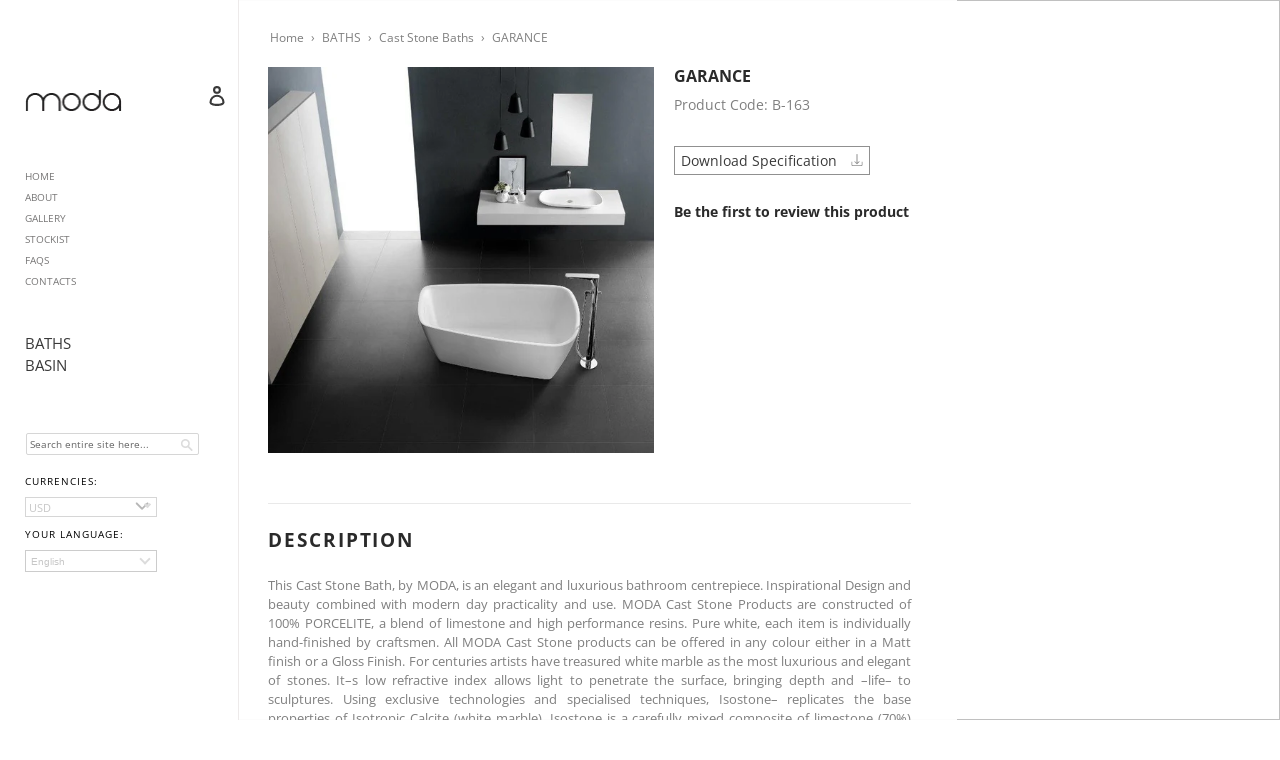

--- FILE ---
content_type: text/html; charset=utf-8
request_url: https://modabathware.com/ar/products/garance-freestanding-stone-bath-b-163
body_size: 28119
content:
<!doctype html>
<html class="no-js" lang="ar">
<head>
  <meta charset="utf-8">
  <meta http-equiv="X-UA-Compatible" content="IE=edge,chrome=1">
  <meta name="viewport" content="width=device-width,initial-scale=1">
  <meta name="theme-color" content="#3a3a3a">

  <link rel="preconnect" href="https://cdn.shopify.com" crossorigin>
  <link rel="preconnect" href="https://fonts.shopifycdn.com" crossorigin>
  <link rel="preconnect" href="https://monorail-edge.shopifysvc.com">
<link rel="stylesheet" href="https://pro.fontawesome.com/releases/v5.10.0/css/all.css" integrity="sha384-AYmEC3Yw5cVb3ZcuHtOA93w35dYTsvhLPVnYs9eStHfGJvOvKxVfELGroGkvsg+p" crossorigin="anonymous"/><link rel="preload" href="//modabathware.com/cdn/shop/t/1/assets/theme.css?v=119153407252789147611663656216" as="style">
  <link rel="preload" as="font" href="//modabathware.com/cdn/fonts/open_sans/opensans_n3.b10466eda05a6b2d1ef0f6ba490dcecf7588dd78.woff2" type="font/woff2" crossorigin>
  <link rel="preload" as="font" href="//modabathware.com/cdn/fonts/open_sans/opensans_n4.c32e4d4eca5273f6d4ee95ddf54b5bbb75fc9b61.woff2" type="font/woff2" crossorigin>
  <link rel="preload" as="font" href="//modabathware.com/cdn/fonts/open_sans/opensans_n7.a9393be1574ea8606c68f4441806b2711d0d13e4.woff2" type="font/woff2" crossorigin>
  <link rel="preload" href="//modabathware.com/cdn/shop/t/1/assets/theme.js?v=52373800432006233981631882152" as="script">
  <link rel="preload" href="//modabathware.com/cdn/shop/t/1/assets/lazysizes.js?v=63098554868324070131627601916" as="script">

  
  <script data-src="https://cdn.jsdelivr.net/npm/jquery@3.5.1/dist/jquery.min.js"></script>
  <link rel="stylesheet" data-href="https://cdn.jsdelivr.net/gh/fancyapps/fancybox@3.5.7/dist/jquery.fancybox.min.css" />
  <script data-src="https://cdn.jsdelivr.net/gh/fancyapps/fancybox@3.5.7/dist/jquery.fancybox.min.js"></script>
  <script src="https://code.jquery.com/jquery-3.6.0.min.js"></script>
  
  <script>
/**
 * @Titulo: Slider Responsivo
 * @Autor: Creaticode
 * @URL: http://creaticode.com 
 */
$(function() {
	/** -----------------------------------------
	 * Modulo del Slider 
	 -------------------------------------------*/
	 var SliderModule = (function() {
	 	var pb = {};
	 	pb.el = $('#slider');
	 	pb.items = {
	 		panels: pb.el.find('.slider-wrapper > li'),
	 	}

	 	// Interval del Slider
	 	var SliderInterval,
	 		currentSlider = 0,
	 		nextSlider = 1,
	 		lengthSlider = pb.items.panels.length;

	 	// Constructor del Slider
	 	pb.init = function(settings) {
	 		this.settings = settings || {duration: 8000};
	 		var items = this.items,
	 			lengthPanels = items.panels.length,
	 			output = '';

	 		// Insertamos nuestros botones
	 		for(var i = 0; i < lengthPanels; i++) {
	 			if(i == 0) {
	 				output += '<li class="active"></li>';
	 			} else {
	 				output += '<li></li>';
	 			}
	 		}

	 		$('#control-buttons').html(output);

	 		// Activamos nuestro Slider
	 		activateSlider();
	 		// Eventos para los controles
	 		$('#control-buttons').on('click', 'li', function(e) {
	 			var $this = $(this);
	 			if(!(currentSlider === $this.index())) {
	 				changePanel($this.index());
	 			}
	 		});

	 	}

	 	// Funcion para activar el Slider
	 	var activateSlider = function() {
	 		SliderInterval = setInterval(pb.startSlider, pb.settings.duration);
	 	}

	 	// Funcion para la Animacion
	 	pb.startSlider = function() {
	 		var items = pb.items,
	 			controls = $('#control-buttons li');
	 		// Comprobamos si es el ultimo panel para reiniciar el conteo
	 		if(nextSlider >= lengthSlider) {
	 			nextSlider = 0;
	 			currentSlider = lengthSlider-1;
	 		}

	 		controls.removeClass('active').eq(nextSlider).addClass('active');
	 		items.panels.eq(currentSlider).fadeOut('slow');
	 		items.panels.eq(nextSlider).fadeIn('slow');

	 		// Actualizamos los datos del slider
	 		currentSlider = nextSlider;
	 		nextSlider += 1;
	 	}

	 	// Funcion para Cambiar de Panel con Los Controles
	 	var changePanel = function(id) {
	 		clearInterval(SliderInterval);
	 		var items = pb.items,
	 			controls = $('#control-buttons li');
	 		// Comprobamos si el ID esta disponible entre los paneles
	 		if(id >= lengthSlider) {
	 			id = 0;
	 		} else if(id < 0) {
	 			id = lengthSlider-1;
	 		}

	 		controls.removeClass('active').eq(id).addClass('active');
	 		items.panels.eq(currentSlider).fadeOut('slow');
	 		items.panels.eq(id).fadeIn('slow');

	 		// Volvemos a actualizar los datos del slider
	 		currentSlider = id;
	 		nextSlider = id+1;
	 		// Reactivamos nuestro slider
	 		activateSlider();
	 	}

		return pb;
	 }());

	 SliderModule.init({duration: 14000});

});
  </script><link rel="canonical" href="https://modabathware.com/ar/products/garance-freestanding-stone-bath-b-163"><link rel="shortcut icon" href="//modabathware.com/cdn/shop/files/fav-m_32x32.png?v=1628063512" type="image/png"><title>MODA GARANCE Freestanding Stone Bath Cast Stone Matt - Product Code: B-163
&ndash; Modabathware</title><meta name="description" content="MODA GARANCE Freestanding Stone Bath Cast Stone Matt - Product Code: B-163"><!-- /snippets/social-meta-tags.liquid -->


<meta property="og:site_name" content="Modabathware">
<meta property="og:url" content="https://modabathware.com/ar/products/garance-freestanding-stone-bath-b-163">
<meta property="og:title" content="MODA GARANCE Freestanding Stone Bath Cast Stone Matt - Product Code: B-163">
<meta property="og:type" content="product">
<meta property="og:description" content="MODA GARANCE Freestanding Stone Bath Cast Stone Matt - Product Code: B-163"><meta property="og:image" content="http://modabathware.com/cdn/shop/products/b-163_4_1_1_1_1_1.jpg?v=1629966616">
  <meta property="og:image:secure_url" content="https://modabathware.com/cdn/shop/products/b-163_4_1_1_1_1_1.jpg?v=1629966616">
  <meta property="og:image:width" content="722">
  <meta property="og:image:height" content="722">
  <meta property="og:price:amount" content="5,200.00">
  <meta property="og:price:currency" content="USD">



<meta name="twitter:card" content="summary_large_image">
<meta name="twitter:title" content="MODA GARANCE Freestanding Stone Bath Cast Stone Matt - Product Code: B-163">
<meta name="twitter:description" content="MODA GARANCE Freestanding Stone Bath Cast Stone Matt - Product Code: B-163">

  
<style data-shopify>
:root {
    --color-text: #3a3a3a;
    --color-text-rgb: 58, 58, 58;
    --color-body-text: #333232;
    --color-sale-text: #EA0606;
    --color-small-button-text-border: #3a3a3a;
    --color-text-field: #ffffff;
    --color-text-field-text: #000000;
    --color-text-field-text-rgb: 0, 0, 0;

    --color-btn-primary: #3a3a3a;
    --color-btn-primary-darker: #212121;
    --color-btn-primary-text: #ffffff;

    --color-blankstate: rgba(51, 50, 50, 0.35);
    --color-blankstate-border: rgba(51, 50, 50, 0.2);
    --color-blankstate-background: rgba(51, 50, 50, 0.1);

    --color-text-focus:#606060;
    --color-overlay-text-focus:#e6e6e6;
    --color-btn-primary-focus:#606060;
    --color-btn-social-focus:#d2d2d2;
    --color-small-button-text-border-focus:#606060;
    --predictive-search-focus:#f2f2f2;

    --color-body: #ffffff;
    --color-bg: #ffffff;
    --color-bg-rgb: 255, 255, 255;
    --color-bg-alt: rgba(51, 50, 50, 0.05);
    --color-bg-currency-selector: rgba(51, 50, 50, 0.2);

    --color-overlay-title-text: #ffffff;
    --color-image-overlay: #685858;
    --color-image-overlay-rgb: 104, 88, 88;--opacity-image-overlay: 0.4;--hover-overlay-opacity: 0.8;

    --color-border: #ebebeb;
    --color-border-form: #cccccc;
    --color-border-form-darker: #b3b3b3;

    --svg-select-icon: url(//modabathware.com/cdn/shop/t/1/assets/ico-select.svg?v=29003672709104678581627601934);
    --slick-img-url: url(//modabathware.com/cdn/shop/t/1/assets/ajax-loader.gif?v=41356863302472015721627601913);

    --font-weight-body--bold: 700;
    --font-weight-body--bolder: 700;

    --font-stack-header: "Open Sans", sans-serif;
    --font-style-header: normal;
    --font-weight-header: 300;

    --font-stack-body: "Open Sans", sans-serif;
    --font-style-body: normal;
    --font-weight-body: 400;

    --font-size-header: 26;

    --font-size-base: 15;

    --font-h1-desktop: 35;
    --font-h1-mobile: 32;
    --font-h2-desktop: 20;
    --font-h2-mobile: 18;
    --font-h3-mobile: 20;
    --font-h4-desktop: 17;
    --font-h4-mobile: 15;
    --font-h5-desktop: 15;
    --font-h5-mobile: 13;
    --font-h6-desktop: 14;
    --font-h6-mobile: 12;

    --font-mega-title-large-desktop: 65;

    --font-rich-text-large: 17;
    --font-rich-text-small: 13;

    
--color-video-bg: #f2f2f2;

    
    --global-color-image-loader-primary: rgba(58, 58, 58, 0.06);
    --global-color-image-loader-secondary: rgba(58, 58, 58, 0.12);
  }
</style>


  <style>*,::after,::before{box-sizing:border-box}body{margin:0}body,html{background-color:var(--color-body)}body,button{font-size:calc(var(--font-size-base) * 1px);font-family:var(--font-stack-body);font-style:var(--font-style-body);font-weight:var(--font-weight-body);color:var(--color-text);line-height:1.5}body,button{-webkit-font-smoothing:antialiased;-webkit-text-size-adjust:100%}.border-bottom{border-bottom:1px solid var(--color-border)}.btn--link{background-color:transparent;border:0;margin:0;color:var(--color-text);text-align:left}.text-right{text-align:right}.icon{display:inline-block;width:20px;height:20px;vertical-align:middle;fill:currentColor}.icon__fallback-text,.visually-hidden{position:absolute!important;overflow:hidden;clip:rect(0 0 0 0);height:1px;width:1px;margin:-1px;padding:0;border:0}svg.icon:not(.icon--full-color) circle,svg.icon:not(.icon--full-color) ellipse,svg.icon:not(.icon--full-color) g,svg.icon:not(.icon--full-color) line,svg.icon:not(.icon--full-color) path,svg.icon:not(.icon--full-color) polygon,svg.icon:not(.icon--full-color) polyline,svg.icon:not(.icon--full-color) rect,symbol.icon:not(.icon--full-color) circle,symbol.icon:not(.icon--full-color) ellipse,symbol.icon:not(.icon--full-color) g,symbol.icon:not(.icon--full-color) line,symbol.icon:not(.icon--full-color) path,symbol.icon:not(.icon--full-color) polygon,symbol.icon:not(.icon--full-color) polyline,symbol.icon:not(.icon--full-color) rect{fill:inherit;stroke:inherit}li{list-style:none}.list--inline{padding:0;margin:0}.list--inline>li{display:inline-block;margin-bottom:0;vertical-align:middle}a{color:var(--color-text);text-decoration:none}.h1,.h2,h1,h2{margin:0 0 17.5px;font-family:var(--font-stack-header);font-style:var(--font-style-header);font-weight:var(--font-weight-header);line-height:1.2;overflow-wrap:break-word;word-wrap:break-word}.h1 a,.h2 a,h1 a,h2 a{color:inherit;text-decoration:none;font-weight:inherit}.h1,h1{font-size:calc(((var(--font-h1-desktop))/ (var(--font-size-base))) * 1em);text-transform:none;letter-spacing:0}@media only screen and (max-width:749px){.h1,h1{font-size:calc(((var(--font-h1-mobile))/ (var(--font-size-base))) * 1em)}}.h2,h2{font-size:calc(((var(--font-h2-desktop))/ (var(--font-size-base))) * 1em);text-transform:uppercase;letter-spacing:.1em}@media only screen and (max-width:749px){.h2,h2{font-size:calc(((var(--font-h2-mobile))/ (var(--font-size-base))) * 1em)}}p{color:var(--color-body-text);margin:0 0 19.44444px}@media only screen and (max-width:749px){p{font-size:calc(((var(--font-size-base) - 1)/ (var(--font-size-base))) * 1em)}}p:last-child{margin-bottom:0}@media only screen and (max-width:749px){.small--hide{display:none!important}}.grid{list-style:none;margin:0;padding:0;margin-left:-30px}.grid::after{content:'';display:table;clear:both}@media only screen and (max-width:749px){.grid{margin-left:-22px}}.grid::after{content:'';display:table;clear:both}.grid--no-gutters{margin-left:0}.grid--no-gutters .grid__item{padding-left:0}.grid--table{display:table;table-layout:fixed;width:100%}.grid--table>.grid__item{float:none;display:table-cell;vertical-align:middle}.grid__item{float:left;padding-left:30px;width:100%}@media only screen and (max-width:749px){.grid__item{padding-left:22px}}.grid__item[class*="--push"]{position:relative}@media only screen and (min-width:750px){.medium-up--one-quarter{width:25%}.medium-up--push-one-third{width:33.33%}.medium-up--one-half{width:50%}.medium-up--push-one-third{left:33.33%;position:relative}}.site-header{position:relative;background-color:var(--color-body)}@media only screen and (max-width:749px){.site-header{border-bottom:1px solid var(--color-border)}}@media only screen and (min-width:750px){.site-header{padding:0 55px}.site-header.logo--center{padding-top:30px}}.site-header__logo{margin:15px 0}.logo-align--center .site-header__logo{text-align:center;margin:0 auto}@media only screen and (max-width:749px){.logo-align--center .site-header__logo{text-align:left;margin:15px 0}}@media only screen and (max-width:749px){.site-header__logo{padding-left:22px;text-align:left}.site-header__logo img{margin:0}}.site-header__logo-link{display:inline-block;word-break:break-word}@media only screen and (min-width:750px){.logo-align--center .site-header__logo-link{margin:0 auto}}.site-header__logo-image{display:block}@media only screen and (min-width:750px){.site-header__logo-image{margin:0 auto}}.site-header__logo-image img{width:100%}.site-header__logo-image--centered img{margin:0 auto}.site-header__logo img{display:block}.site-header__icons{position:relative;white-space:nowrap}@media only screen and (max-width:749px){.site-header__icons{width:auto;padding-right:13px}.site-header__icons .btn--link,.site-header__icons .site-header__cart{font-size:calc(((var(--font-size-base))/ (var(--font-size-base))) * 1em)}}.site-header__icons-wrapper{position:relative;display:-webkit-flex;display:-ms-flexbox;display:flex;width:100%;-ms-flex-align:center;-webkit-align-items:center;-moz-align-items:center;-ms-align-items:center;-o-align-items:center;align-items:center;-webkit-justify-content:flex-end;-ms-justify-content:flex-end;justify-content:flex-end}.site-header__account,.site-header__cart,.site-header__search{position:relative}.site-header__search.site-header__icon{display:none}@media only screen and (min-width:1400px){.site-header__search.site-header__icon{display:block}}.site-header__search-toggle{display:block}@media only screen and (min-width:750px){.site-header__account,.site-header__cart{padding:10px 11px}}.site-header__cart-title,.site-header__search-title{position:absolute!important;overflow:hidden;clip:rect(0 0 0 0);height:1px;width:1px;margin:-1px;padding:0;border:0;display:block;vertical-align:middle}.site-header__cart-title{margin-right:3px}.site-header__cart-count{display:flex;align-items:center;justify-content:center;position:absolute;right:.4rem;top:.2rem;font-weight:700;background-color:var(--color-btn-primary);color:var(--color-btn-primary-text);border-radius:50%;min-width:1em;height:1em}.site-header__cart-count span{font-family:HelveticaNeue,"Helvetica Neue",Helvetica,Arial,sans-serif;font-size:calc(11em / 16);line-height:1}@media only screen and (max-width:749px){.site-header__cart-count{top:calc(7em / 16);right:0;border-radius:50%;min-width:calc(19em / 16);height:calc(19em / 16)}}@media only screen and (max-width:749px){.site-header__cart-count span{padding:.25em calc(6em / 16);font-size:12px}}.site-header__menu{display:none}@media only screen and (max-width:749px){.site-header__icon{display:inline-block;vertical-align:middle;padding:10px 11px;margin:0}}@media only screen and (min-width:750px){.site-header__icon .icon-search{margin-right:3px}}.announcement-bar{z-index:10;position:relative;text-align:center;border-bottom:1px solid transparent;padding:2px}.announcement-bar__link{display:block}.announcement-bar__message{display:block;padding:11px 22px;font-size:calc(((16)/ (var(--font-size-base))) * 1em);font-weight:var(--font-weight-header)}@media only screen and (min-width:750px){.announcement-bar__message{padding-left:55px;padding-right:55px}}.site-nav{position:relative;padding:0;text-align:center;margin:25px 0}.site-nav a{padding:3px 10px}.site-nav__link{display:block;white-space:nowrap}.site-nav--centered .site-nav__link{padding-top:0}.site-nav__link .icon-chevron-down{width:calc(8em / 16);height:calc(8em / 16);margin-left:.5rem}.site-nav__label{border-bottom:1px solid transparent}.site-nav__link--active .site-nav__label{border-bottom-color:var(--color-text)}.site-nav__link--button{border:none;background-color:transparent;padding:3px 10px}.site-header__mobile-nav{z-index:11;position:relative;background-color:var(--color-body)}@media only screen and (max-width:749px){.site-header__mobile-nav{display:-webkit-flex;display:-ms-flexbox;display:flex;width:100%;-ms-flex-align:center;-webkit-align-items:center;-moz-align-items:center;-ms-align-items:center;-o-align-items:center;align-items:center}}.mobile-nav--open .icon-close{display:none}.main-content{opacity:0}.main-content .shopify-section{display:none}.main-content .shopify-section:first-child{display:inherit}.critical-hidden{display:none}</style>

  <script>
    window.performance.mark('debut:theme_stylesheet_loaded.start');

    function onLoadStylesheet() {
      performance.mark('debut:theme_stylesheet_loaded.end');
      performance.measure('debut:theme_stylesheet_loaded', 'debut:theme_stylesheet_loaded.start', 'debut:theme_stylesheet_loaded.end');

      var url = "//modabathware.com/cdn/shop/t/1/assets/theme.css?v=119153407252789147611663656216";
      var link = document.querySelector('link[href="' + url + '"]');
      link.loaded = true;
      link.dispatchEvent(new Event('load'));
    }
  </script>

  <link rel="stylesheet" href="//modabathware.com/cdn/shop/t/1/assets/theme.css?v=119153407252789147611663656216" type="text/css" media="print" onload="this.media='all';onLoadStylesheet()">

  <style>
    @font-face {
  font-family: "Open Sans";
  font-weight: 300;
  font-style: normal;
  font-display: swap;
  src: url("//modabathware.com/cdn/fonts/open_sans/opensans_n3.b10466eda05a6b2d1ef0f6ba490dcecf7588dd78.woff2") format("woff2"),
       url("//modabathware.com/cdn/fonts/open_sans/opensans_n3.056c4b5dddadba7018747bd50fdaa80430e21710.woff") format("woff");
}

    @font-face {
  font-family: "Open Sans";
  font-weight: 400;
  font-style: normal;
  font-display: swap;
  src: url("//modabathware.com/cdn/fonts/open_sans/opensans_n4.c32e4d4eca5273f6d4ee95ddf54b5bbb75fc9b61.woff2") format("woff2"),
       url("//modabathware.com/cdn/fonts/open_sans/opensans_n4.5f3406f8d94162b37bfa232b486ac93ee892406d.woff") format("woff");
}

    @font-face {
  font-family: "Open Sans";
  font-weight: 700;
  font-style: normal;
  font-display: swap;
  src: url("//modabathware.com/cdn/fonts/open_sans/opensans_n7.a9393be1574ea8606c68f4441806b2711d0d13e4.woff2") format("woff2"),
       url("//modabathware.com/cdn/fonts/open_sans/opensans_n7.7b8af34a6ebf52beb1a4c1d8c73ad6910ec2e553.woff") format("woff");
}

    @font-face {
  font-family: "Open Sans";
  font-weight: 700;
  font-style: normal;
  font-display: swap;
  src: url("//modabathware.com/cdn/fonts/open_sans/opensans_n7.a9393be1574ea8606c68f4441806b2711d0d13e4.woff2") format("woff2"),
       url("//modabathware.com/cdn/fonts/open_sans/opensans_n7.7b8af34a6ebf52beb1a4c1d8c73ad6910ec2e553.woff") format("woff");
}

    @font-face {
  font-family: "Open Sans";
  font-weight: 400;
  font-style: italic;
  font-display: swap;
  src: url("//modabathware.com/cdn/fonts/open_sans/opensans_i4.6f1d45f7a46916cc95c694aab32ecbf7509cbf33.woff2") format("woff2"),
       url("//modabathware.com/cdn/fonts/open_sans/opensans_i4.4efaa52d5a57aa9a57c1556cc2b7465d18839daa.woff") format("woff");
}

    @font-face {
  font-family: "Open Sans";
  font-weight: 700;
  font-style: italic;
  font-display: swap;
  src: url("//modabathware.com/cdn/fonts/open_sans/opensans_i7.916ced2e2ce15f7fcd95d196601a15e7b89ee9a4.woff2") format("woff2"),
       url("//modabathware.com/cdn/fonts/open_sans/opensans_i7.99a9cff8c86ea65461de497ade3d515a98f8b32a.woff") format("woff");
}

  </style>

  <script>
    var theme = {
      breakpoints: {
        medium: 750,
        large: 990,
        widescreen: 1400
      },
      strings: {
        addToCart: "Add to cart",
 
        regularPrice: "Regular price",
        salePrice: "Sale price",
        sale: "Sale",
        fromLowestPrice: "from [price]",
        vendor: "Vendor",
        showMore: "Show More",
        showLess: "Show Less",
        searchFor: "Search for",
        addressError: "Error looking up that address",
        addressNoResults: "No results for that address",
        addressQueryLimit: "You have exceeded the Google API usage limit. Consider upgrading to a \u003ca href=\"https:\/\/developers.google.com\/maps\/premium\/usage-limits\"\u003ePremium Plan\u003c\/a\u003e.",
        authError: "There was a problem authenticating your Google Maps account.",
        newWindow: "Opens in a new window.",
        external: "Opens external website.",
        newWindowExternal: "Opens external website in a new window.",
        removeLabel: "Remove [product]",
        update: "Update",
        quantity: "Quantity",
        discountedTotal: "Discounted total",
        regularTotal: "Regular total",
        priceColumn: "See Price column for discount details.",
        quantityMinimumMessage: "Quantity must be 1 or more",
        cartError: "There was an error while updating your cart. Please try again.",
        removedItemMessage: "Removed \u003cspan class=\"cart__removed-product-details\"\u003e([quantity]) [link]\u003c\/span\u003e from your cart.",
        unitPrice: "Unit price",
        unitPriceSeparator: "per",
        oneCartCount: "1 item",
        otherCartCount: "[count] items",
        quantityLabel: "Quantity: [count]",
        products: "Products",
        loading: "Loading",
        number_of_results: "[result_number] of [results_count]",
        number_of_results_found: "[results_count] results found",
        one_result_found: "1 result found"
      },
      moneyFormat: "\u003cspan class=money\u003e${{amount}}\u003c\/span\u003e",
      moneyFormatWithCurrency: "\u003cspan class=money\u003e${{amount}} USD\u003c\/span\u003e",
      settings: {
        predictiveSearchEnabled: true,
        predictiveSearchShowPrice: false,
        predictiveSearchShowVendor: false
      },
      stylesheet: "//modabathware.com/cdn/shop/t/1/assets/theme.css?v=119153407252789147611663656216"
    };document.documentElement.className = document.documentElement.className.replace('no-js', 'js');
  </script><script src="//modabathware.com/cdn/shop/t/1/assets/theme.js?v=52373800432006233981631882152" defer="defer"></script>
  <script src="//modabathware.com/cdn/shop/t/1/assets/lazysizes.js?v=63098554868324070131627601916" async="async"></script>

  <script type="text/javascript">
    if (window.MSInputMethodContext && document.documentMode) {
      var scripts = document.getElementsByTagName('script')[0];
      var polyfill = document.createElement("script");
      polyfill.defer = true;
      polyfill.src = "//modabathware.com/cdn/shop/t/1/assets/ie11CustomProperties.min.js?v=146208399201472936201627601915";

      scripts.parentNode.insertBefore(polyfill, scripts);
    }
  </script>
  <script>window.performance && window.performance.mark && window.performance.mark('shopify.content_for_header.start');</script><meta id="shopify-digital-wallet" name="shopify-digital-wallet" content="/58600685727/digital_wallets/dialog">
<meta name="shopify-checkout-api-token" content="2a916c7243443c452e9335f0efdb43b7">
<meta id="in-context-paypal-metadata" data-shop-id="58600685727" data-venmo-supported="false" data-environment="production" data-locale="en_US" data-paypal-v4="true" data-currency="USD">
<link rel="alternate" hreflang="x-default" href="https://modabathware.com/products/garance-freestanding-stone-bath-b-163">
<link rel="alternate" hreflang="en" href="https://modabathware.com/products/garance-freestanding-stone-bath-b-163">
<link rel="alternate" hreflang="ar" href="https://modabathware.com/ar/products/garance-freestanding-stone-bath-b-163">
<link rel="alternate" hreflang="de" href="https://modabathware.com/de/products/garance-freestanding-stone-bath-b-163">
<link rel="alternate" hreflang="es" href="https://modabathware.com/es/products/garance-freestanding-stone-bath-b-163">
<link rel="alternate" hreflang="it" href="https://modabathware.com/it/products/garance-freestanding-stone-bath-b-163">
<link rel="alternate" type="application/json+oembed" href="https://modabathware.com/ar/products/garance-freestanding-stone-bath-b-163.oembed">
<script async="async" src="/checkouts/internal/preloads.js?locale=ar-US"></script>
<script id="shopify-features" type="application/json">{"accessToken":"2a916c7243443c452e9335f0efdb43b7","betas":["rich-media-storefront-analytics"],"domain":"modabathware.com","predictiveSearch":true,"shopId":58600685727,"locale":"ar"}</script>
<script>var Shopify = Shopify || {};
Shopify.shop = "modabathware.myshopify.com";
Shopify.locale = "ar";
Shopify.currency = {"active":"USD","rate":"1.0"};
Shopify.country = "US";
Shopify.theme = {"name":"Debut","id":125380362399,"schema_name":"Debut","schema_version":"17.13.0","theme_store_id":796,"role":"main"};
Shopify.theme.handle = "null";
Shopify.theme.style = {"id":null,"handle":null};
Shopify.cdnHost = "modabathware.com/cdn";
Shopify.routes = Shopify.routes || {};
Shopify.routes.root = "/ar/";</script>
<script type="module">!function(o){(o.Shopify=o.Shopify||{}).modules=!0}(window);</script>
<script>!function(o){function n(){var o=[];function n(){o.push(Array.prototype.slice.apply(arguments))}return n.q=o,n}var t=o.Shopify=o.Shopify||{};t.loadFeatures=n(),t.autoloadFeatures=n()}(window);</script>
<script id="shop-js-analytics" type="application/json">{"pageType":"product"}</script>
<script defer="defer" async type="module" src="//modabathware.com/cdn/shopifycloud/shop-js/modules/v2/client.init-shop-cart-sync_BdyHc3Nr.en.esm.js"></script>
<script defer="defer" async type="module" src="//modabathware.com/cdn/shopifycloud/shop-js/modules/v2/chunk.common_Daul8nwZ.esm.js"></script>
<script type="module">
  await import("//modabathware.com/cdn/shopifycloud/shop-js/modules/v2/client.init-shop-cart-sync_BdyHc3Nr.en.esm.js");
await import("//modabathware.com/cdn/shopifycloud/shop-js/modules/v2/chunk.common_Daul8nwZ.esm.js");

  window.Shopify.SignInWithShop?.initShopCartSync?.({"fedCMEnabled":true,"windoidEnabled":true});

</script>
<script>(function() {
  var isLoaded = false;
  function asyncLoad() {
    if (isLoaded) return;
    isLoaded = true;
    var urls = ["https:\/\/modabathware.myshopify.com\/apps\/buckscc\/sdk.min.js?shop=modabathware.myshopify.com","https:\/\/gtranslate.io\/shopify\/gtranslate.js?shop=modabathware.myshopify.com","https:\/\/contactautoreply.com\/static\/contact-form\/contact.js?shop=modabathware.myshopify.com"];
    for (var i = 0; i < urls.length; i++) {
      var s = document.createElement('script');
      s.type = 'text/javascript';
      s.async = true;
      s.src = urls[i];
      var x = document.getElementsByTagName('script')[0];
      x.parentNode.insertBefore(s, x);
    }
  };
  if(window.attachEvent) {
    window.attachEvent('onload', asyncLoad);
  } else {
    window.addEventListener('load', asyncLoad, false);
  }
})();</script>
<script id="__st">var __st={"a":58600685727,"offset":39600,"reqid":"2dd8defe-4ade-486e-9540-0d83a01969cb-1768955128","pageurl":"modabathware.com\/ar\/products\/garance-freestanding-stone-bath-b-163","u":"4835d4452b0c","p":"product","rtyp":"product","rid":7030899933343};</script>
<script>window.ShopifyPaypalV4VisibilityTracking = true;</script>
<script id="captcha-bootstrap">!function(){'use strict';const t='contact',e='account',n='new_comment',o=[[t,t],['blogs',n],['comments',n],[t,'customer']],c=[[e,'customer_login'],[e,'guest_login'],[e,'recover_customer_password'],[e,'create_customer']],r=t=>t.map((([t,e])=>`form[action*='/${t}']:not([data-nocaptcha='true']) input[name='form_type'][value='${e}']`)).join(','),a=t=>()=>t?[...document.querySelectorAll(t)].map((t=>t.form)):[];function s(){const t=[...o],e=r(t);return a(e)}const i='password',u='form_key',d=['recaptcha-v3-token','g-recaptcha-response','h-captcha-response',i],f=()=>{try{return window.sessionStorage}catch{return}},m='__shopify_v',_=t=>t.elements[u];function p(t,e,n=!1){try{const o=window.sessionStorage,c=JSON.parse(o.getItem(e)),{data:r}=function(t){const{data:e,action:n}=t;return t[m]||n?{data:e,action:n}:{data:t,action:n}}(c);for(const[e,n]of Object.entries(r))t.elements[e]&&(t.elements[e].value=n);n&&o.removeItem(e)}catch(o){console.error('form repopulation failed',{error:o})}}const l='form_type',E='cptcha';function T(t){t.dataset[E]=!0}const w=window,h=w.document,L='Shopify',v='ce_forms',y='captcha';let A=!1;((t,e)=>{const n=(g='f06e6c50-85a8-45c8-87d0-21a2b65856fe',I='https://cdn.shopify.com/shopifycloud/storefront-forms-hcaptcha/ce_storefront_forms_captcha_hcaptcha.v1.5.2.iife.js',D={infoText:'Protected by hCaptcha',privacyText:'Privacy',termsText:'Terms'},(t,e,n)=>{const o=w[L][v],c=o.bindForm;if(c)return c(t,g,e,D).then(n);var r;o.q.push([[t,g,e,D],n]),r=I,A||(h.body.append(Object.assign(h.createElement('script'),{id:'captcha-provider',async:!0,src:r})),A=!0)});var g,I,D;w[L]=w[L]||{},w[L][v]=w[L][v]||{},w[L][v].q=[],w[L][y]=w[L][y]||{},w[L][y].protect=function(t,e){n(t,void 0,e),T(t)},Object.freeze(w[L][y]),function(t,e,n,w,h,L){const[v,y,A,g]=function(t,e,n){const i=e?o:[],u=t?c:[],d=[...i,...u],f=r(d),m=r(i),_=r(d.filter((([t,e])=>n.includes(e))));return[a(f),a(m),a(_),s()]}(w,h,L),I=t=>{const e=t.target;return e instanceof HTMLFormElement?e:e&&e.form},D=t=>v().includes(t);t.addEventListener('submit',(t=>{const e=I(t);if(!e)return;const n=D(e)&&!e.dataset.hcaptchaBound&&!e.dataset.recaptchaBound,o=_(e),c=g().includes(e)&&(!o||!o.value);(n||c)&&t.preventDefault(),c&&!n&&(function(t){try{if(!f())return;!function(t){const e=f();if(!e)return;const n=_(t);if(!n)return;const o=n.value;o&&e.removeItem(o)}(t);const e=Array.from(Array(32),(()=>Math.random().toString(36)[2])).join('');!function(t,e){_(t)||t.append(Object.assign(document.createElement('input'),{type:'hidden',name:u})),t.elements[u].value=e}(t,e),function(t,e){const n=f();if(!n)return;const o=[...t.querySelectorAll(`input[type='${i}']`)].map((({name:t})=>t)),c=[...d,...o],r={};for(const[a,s]of new FormData(t).entries())c.includes(a)||(r[a]=s);n.setItem(e,JSON.stringify({[m]:1,action:t.action,data:r}))}(t,e)}catch(e){console.error('failed to persist form',e)}}(e),e.submit())}));const S=(t,e)=>{t&&!t.dataset[E]&&(n(t,e.some((e=>e===t))),T(t))};for(const o of['focusin','change'])t.addEventListener(o,(t=>{const e=I(t);D(e)&&S(e,y())}));const B=e.get('form_key'),M=e.get(l),P=B&&M;t.addEventListener('DOMContentLoaded',(()=>{const t=y();if(P)for(const e of t)e.elements[l].value===M&&p(e,B);[...new Set([...A(),...v().filter((t=>'true'===t.dataset.shopifyCaptcha))])].forEach((e=>S(e,t)))}))}(h,new URLSearchParams(w.location.search),n,t,e,['guest_login'])})(!0,!0)}();</script>
<script integrity="sha256-4kQ18oKyAcykRKYeNunJcIwy7WH5gtpwJnB7kiuLZ1E=" data-source-attribution="shopify.loadfeatures" defer="defer" src="//modabathware.com/cdn/shopifycloud/storefront/assets/storefront/load_feature-a0a9edcb.js" crossorigin="anonymous"></script>
<script data-source-attribution="shopify.dynamic_checkout.dynamic.init">var Shopify=Shopify||{};Shopify.PaymentButton=Shopify.PaymentButton||{isStorefrontPortableWallets:!0,init:function(){window.Shopify.PaymentButton.init=function(){};var t=document.createElement("script");t.src="https://modabathware.com/cdn/shopifycloud/portable-wallets/latest/portable-wallets.ar.js",t.type="module",document.head.appendChild(t)}};
</script>
<script data-source-attribution="shopify.dynamic_checkout.buyer_consent">
  function portableWalletsHideBuyerConsent(e){var t=document.getElementById("shopify-buyer-consent"),n=document.getElementById("shopify-subscription-policy-button");t&&n&&(t.classList.add("hidden"),t.setAttribute("aria-hidden","true"),n.removeEventListener("click",e))}function portableWalletsShowBuyerConsent(e){var t=document.getElementById("shopify-buyer-consent"),n=document.getElementById("shopify-subscription-policy-button");t&&n&&(t.classList.remove("hidden"),t.removeAttribute("aria-hidden"),n.addEventListener("click",e))}window.Shopify?.PaymentButton&&(window.Shopify.PaymentButton.hideBuyerConsent=portableWalletsHideBuyerConsent,window.Shopify.PaymentButton.showBuyerConsent=portableWalletsShowBuyerConsent);
</script>
<script data-source-attribution="shopify.dynamic_checkout.cart.bootstrap">document.addEventListener("DOMContentLoaded",(function(){function t(){return document.querySelector("shopify-accelerated-checkout-cart, shopify-accelerated-checkout")}if(t())Shopify.PaymentButton.init();else{new MutationObserver((function(e,n){t()&&(Shopify.PaymentButton.init(),n.disconnect())})).observe(document.body,{childList:!0,subtree:!0})}}));
</script>
<link id="shopify-accelerated-checkout-styles" rel="stylesheet" media="screen" href="https://modabathware.com/cdn/shopifycloud/portable-wallets/latest/accelerated-checkout-backwards-compat.css" crossorigin="anonymous">
<style id="shopify-accelerated-checkout-cart">
        #shopify-buyer-consent {
  margin-top: 1em;
  display: inline-block;
  width: 100%;
}

#shopify-buyer-consent.hidden {
  display: none;
}

#shopify-subscription-policy-button {
  background: none;
  border: none;
  padding: 0;
  text-decoration: underline;
  font-size: inherit;
  cursor: pointer;
}

#shopify-subscription-policy-button::before {
  box-shadow: none;
}

      </style>

<script>window.performance && window.performance.mark && window.performance.mark('shopify.content_for_header.end');</script>

<script>
window.mlvedaShopCurrency = "USD";
window.shopCurrency = "USD";
window.supported_currencies = "";
</script>
        <script>
        window.bucksCC = window.bucksCC || {};
        window.bucksCC.config = {}; window.bucksCC.reConvert = function () {};
        "function"!=typeof Object.assign&&(Object.assign=function(n){if(null==n)throw new TypeError("Cannot convert undefined or null to object");for(var r=Object(n),t=1;t<arguments.length;t++){var e=arguments[t];if(null!=e)for(var o in e)e.hasOwnProperty(o)&&(r[o]=e[o])}return r});
        Object.assign(window.bucksCC.config, {"id":null,"active":true,"userCurrency":"","selectedCurrencies":"[{\"USD\":\"US Dollar (USD)\"},{\"EUR\":\"Euro (EUR)\"},{\"AUD\":\"Australian Dollar (AUD)\"}]","autoSwitchCurrencyLocationBased":false,"moneyWithCurrencyFormat":true,"autoSwitchOnlyToPreferredCurrency":false,"showCurrencyCodesOnly":false,"displayPositionType":"fixedPosition","displayPosition":"bottom_left","customPosition":"header a[href*=\"/cart\"]","positionPlacement":"append","mobileDisplayPositionType":"fixedPosition","mobileDisplayPosition":"bottom_left","mobileCustomPosition":"","mobilePositionPlacement":"prepend","showInDesktop":true,"showInMobileDevice":true,"showOriginalPriceOnMouseHover":false,"customOptionsPlacement":false,"optionsPlacementType":"left_upwards","customOptionsPlacementMobile":false,"optionsPlacementTypeMobile":"left_upwards","cartNotificationStatus":false,"cartNotificationMessage":"We process all orders in {STORE_CURRENCY} and you will be checkout using the most current exchange rates.","cartNotificationBackgroundColor":"rgba(251,245,245,1)","cartNotificationTextColor":"rgba(30,30,30,1)","roundingDecimal":0.99,"priceRoundingType":"none","defaultCurrencyRounding":false,"integrateWithOtherApps":true,"themeType":"default","backgroundColor":"rgba(255,255,255,1)","textColor":"rgba(30,30,30,1)","hoverColor":"rgba(255,255,255,1)","borderStyle":"noBorder","instantLoader":false,"darkMode":false,"flagStyle":"modern","flagTheme":"rounded","flagDisplayOption":"showCurrencyOnly","trigger":"","expertSettings":"{\"css\":\"\"}"}, { money_format: "\u003cspan class=money\u003e${{amount}}\u003c\/span\u003e", money_with_currency_format: "\u003cspan class=money\u003e${{amount}} USD\u003c\/span\u003e", userCurrency: "USD" }); window.bucksCC.config.multiCurrencies = [];  window.bucksCC.config.multiCurrencies = "USD".split(',') || ''; window.bucksCC.config.cartCurrency = "USD" || '';  
        </script>
<script type="text/javascript">
      var onloadCallback = function() {
        grecaptcha.render('example1', {
          'sitekey' : '6LfjPskcAAAAAIYHHAQXd9SBMhMy_EbO0cxaNP6M'
        });
      };
    </script>
<link href="https://monorail-edge.shopifysvc.com" rel="dns-prefetch">
<script>(function(){if ("sendBeacon" in navigator && "performance" in window) {try {var session_token_from_headers = performance.getEntriesByType('navigation')[0].serverTiming.find(x => x.name == '_s').description;} catch {var session_token_from_headers = undefined;}var session_cookie_matches = document.cookie.match(/_shopify_s=([^;]*)/);var session_token_from_cookie = session_cookie_matches && session_cookie_matches.length === 2 ? session_cookie_matches[1] : "";var session_token = session_token_from_headers || session_token_from_cookie || "";function handle_abandonment_event(e) {var entries = performance.getEntries().filter(function(entry) {return /monorail-edge.shopifysvc.com/.test(entry.name);});if (!window.abandonment_tracked && entries.length === 0) {window.abandonment_tracked = true;var currentMs = Date.now();var navigation_start = performance.timing.navigationStart;var payload = {shop_id: 58600685727,url: window.location.href,navigation_start,duration: currentMs - navigation_start,session_token,page_type: "product"};window.navigator.sendBeacon("https://monorail-edge.shopifysvc.com/v1/produce", JSON.stringify({schema_id: "online_store_buyer_site_abandonment/1.1",payload: payload,metadata: {event_created_at_ms: currentMs,event_sent_at_ms: currentMs}}));}}window.addEventListener('pagehide', handle_abandonment_event);}}());</script>
<script id="web-pixels-manager-setup">(function e(e,d,r,n,o){if(void 0===o&&(o={}),!Boolean(null===(a=null===(i=window.Shopify)||void 0===i?void 0:i.analytics)||void 0===a?void 0:a.replayQueue)){var i,a;window.Shopify=window.Shopify||{};var t=window.Shopify;t.analytics=t.analytics||{};var s=t.analytics;s.replayQueue=[],s.publish=function(e,d,r){return s.replayQueue.push([e,d,r]),!0};try{self.performance.mark("wpm:start")}catch(e){}var l=function(){var e={modern:/Edge?\/(1{2}[4-9]|1[2-9]\d|[2-9]\d{2}|\d{4,})\.\d+(\.\d+|)|Firefox\/(1{2}[4-9]|1[2-9]\d|[2-9]\d{2}|\d{4,})\.\d+(\.\d+|)|Chrom(ium|e)\/(9{2}|\d{3,})\.\d+(\.\d+|)|(Maci|X1{2}).+ Version\/(15\.\d+|(1[6-9]|[2-9]\d|\d{3,})\.\d+)([,.]\d+|)( \(\w+\)|)( Mobile\/\w+|) Safari\/|Chrome.+OPR\/(9{2}|\d{3,})\.\d+\.\d+|(CPU[ +]OS|iPhone[ +]OS|CPU[ +]iPhone|CPU IPhone OS|CPU iPad OS)[ +]+(15[._]\d+|(1[6-9]|[2-9]\d|\d{3,})[._]\d+)([._]\d+|)|Android:?[ /-](13[3-9]|1[4-9]\d|[2-9]\d{2}|\d{4,})(\.\d+|)(\.\d+|)|Android.+Firefox\/(13[5-9]|1[4-9]\d|[2-9]\d{2}|\d{4,})\.\d+(\.\d+|)|Android.+Chrom(ium|e)\/(13[3-9]|1[4-9]\d|[2-9]\d{2}|\d{4,})\.\d+(\.\d+|)|SamsungBrowser\/([2-9]\d|\d{3,})\.\d+/,legacy:/Edge?\/(1[6-9]|[2-9]\d|\d{3,})\.\d+(\.\d+|)|Firefox\/(5[4-9]|[6-9]\d|\d{3,})\.\d+(\.\d+|)|Chrom(ium|e)\/(5[1-9]|[6-9]\d|\d{3,})\.\d+(\.\d+|)([\d.]+$|.*Safari\/(?![\d.]+ Edge\/[\d.]+$))|(Maci|X1{2}).+ Version\/(10\.\d+|(1[1-9]|[2-9]\d|\d{3,})\.\d+)([,.]\d+|)( \(\w+\)|)( Mobile\/\w+|) Safari\/|Chrome.+OPR\/(3[89]|[4-9]\d|\d{3,})\.\d+\.\d+|(CPU[ +]OS|iPhone[ +]OS|CPU[ +]iPhone|CPU IPhone OS|CPU iPad OS)[ +]+(10[._]\d+|(1[1-9]|[2-9]\d|\d{3,})[._]\d+)([._]\d+|)|Android:?[ /-](13[3-9]|1[4-9]\d|[2-9]\d{2}|\d{4,})(\.\d+|)(\.\d+|)|Mobile Safari.+OPR\/([89]\d|\d{3,})\.\d+\.\d+|Android.+Firefox\/(13[5-9]|1[4-9]\d|[2-9]\d{2}|\d{4,})\.\d+(\.\d+|)|Android.+Chrom(ium|e)\/(13[3-9]|1[4-9]\d|[2-9]\d{2}|\d{4,})\.\d+(\.\d+|)|Android.+(UC? ?Browser|UCWEB|U3)[ /]?(15\.([5-9]|\d{2,})|(1[6-9]|[2-9]\d|\d{3,})\.\d+)\.\d+|SamsungBrowser\/(5\.\d+|([6-9]|\d{2,})\.\d+)|Android.+MQ{2}Browser\/(14(\.(9|\d{2,})|)|(1[5-9]|[2-9]\d|\d{3,})(\.\d+|))(\.\d+|)|K[Aa][Ii]OS\/(3\.\d+|([4-9]|\d{2,})\.\d+)(\.\d+|)/},d=e.modern,r=e.legacy,n=navigator.userAgent;return n.match(d)?"modern":n.match(r)?"legacy":"unknown"}(),u="modern"===l?"modern":"legacy",c=(null!=n?n:{modern:"",legacy:""})[u],f=function(e){return[e.baseUrl,"/wpm","/b",e.hashVersion,"modern"===e.buildTarget?"m":"l",".js"].join("")}({baseUrl:d,hashVersion:r,buildTarget:u}),m=function(e){var d=e.version,r=e.bundleTarget,n=e.surface,o=e.pageUrl,i=e.monorailEndpoint;return{emit:function(e){var a=e.status,t=e.errorMsg,s=(new Date).getTime(),l=JSON.stringify({metadata:{event_sent_at_ms:s},events:[{schema_id:"web_pixels_manager_load/3.1",payload:{version:d,bundle_target:r,page_url:o,status:a,surface:n,error_msg:t},metadata:{event_created_at_ms:s}}]});if(!i)return console&&console.warn&&console.warn("[Web Pixels Manager] No Monorail endpoint provided, skipping logging."),!1;try{return self.navigator.sendBeacon.bind(self.navigator)(i,l)}catch(e){}var u=new XMLHttpRequest;try{return u.open("POST",i,!0),u.setRequestHeader("Content-Type","text/plain"),u.send(l),!0}catch(e){return console&&console.warn&&console.warn("[Web Pixels Manager] Got an unhandled error while logging to Monorail."),!1}}}}({version:r,bundleTarget:l,surface:e.surface,pageUrl:self.location.href,monorailEndpoint:e.monorailEndpoint});try{o.browserTarget=l,function(e){var d=e.src,r=e.async,n=void 0===r||r,o=e.onload,i=e.onerror,a=e.sri,t=e.scriptDataAttributes,s=void 0===t?{}:t,l=document.createElement("script"),u=document.querySelector("head"),c=document.querySelector("body");if(l.async=n,l.src=d,a&&(l.integrity=a,l.crossOrigin="anonymous"),s)for(var f in s)if(Object.prototype.hasOwnProperty.call(s,f))try{l.dataset[f]=s[f]}catch(e){}if(o&&l.addEventListener("load",o),i&&l.addEventListener("error",i),u)u.appendChild(l);else{if(!c)throw new Error("Did not find a head or body element to append the script");c.appendChild(l)}}({src:f,async:!0,onload:function(){if(!function(){var e,d;return Boolean(null===(d=null===(e=window.Shopify)||void 0===e?void 0:e.analytics)||void 0===d?void 0:d.initialized)}()){var d=window.webPixelsManager.init(e)||void 0;if(d){var r=window.Shopify.analytics;r.replayQueue.forEach((function(e){var r=e[0],n=e[1],o=e[2];d.publishCustomEvent(r,n,o)})),r.replayQueue=[],r.publish=d.publishCustomEvent,r.visitor=d.visitor,r.initialized=!0}}},onerror:function(){return m.emit({status:"failed",errorMsg:"".concat(f," has failed to load")})},sri:function(e){var d=/^sha384-[A-Za-z0-9+/=]+$/;return"string"==typeof e&&d.test(e)}(c)?c:"",scriptDataAttributes:o}),m.emit({status:"loading"})}catch(e){m.emit({status:"failed",errorMsg:(null==e?void 0:e.message)||"Unknown error"})}}})({shopId: 58600685727,storefrontBaseUrl: "https://modabathware.com",extensionsBaseUrl: "https://extensions.shopifycdn.com/cdn/shopifycloud/web-pixels-manager",monorailEndpoint: "https://monorail-edge.shopifysvc.com/unstable/produce_batch",surface: "storefront-renderer",enabledBetaFlags: ["2dca8a86"],webPixelsConfigList: [{"id":"shopify-app-pixel","configuration":"{}","eventPayloadVersion":"v1","runtimeContext":"STRICT","scriptVersion":"0450","apiClientId":"shopify-pixel","type":"APP","privacyPurposes":["ANALYTICS","MARKETING"]},{"id":"shopify-custom-pixel","eventPayloadVersion":"v1","runtimeContext":"LAX","scriptVersion":"0450","apiClientId":"shopify-pixel","type":"CUSTOM","privacyPurposes":["ANALYTICS","MARKETING"]}],isMerchantRequest: false,initData: {"shop":{"name":"Modabathware","paymentSettings":{"currencyCode":"USD"},"myshopifyDomain":"modabathware.myshopify.com","countryCode":"AU","storefrontUrl":"https:\/\/modabathware.com\/ar"},"customer":null,"cart":null,"checkout":null,"productVariants":[{"price":{"amount":5200.0,"currencyCode":"USD"},"product":{"title":"GARANCE","vendor":"PGS","id":"7030899933343","untranslatedTitle":"GARANCE","url":"\/ar\/products\/garance-freestanding-stone-bath-b-163","type":"Indoor"},"id":"40897317044383","image":{"src":"\/\/modabathware.com\/cdn\/shop\/products\/b-163_4_1_1_1_1_1.jpg?v=1629966616"},"sku":"B-163","title":"Default Title","untranslatedTitle":"Default Title"}],"purchasingCompany":null},},"https://modabathware.com/cdn","fcfee988w5aeb613cpc8e4bc33m6693e112",{"modern":"","legacy":""},{"shopId":"58600685727","storefrontBaseUrl":"https:\/\/modabathware.com","extensionBaseUrl":"https:\/\/extensions.shopifycdn.com\/cdn\/shopifycloud\/web-pixels-manager","surface":"storefront-renderer","enabledBetaFlags":"[\"2dca8a86\"]","isMerchantRequest":"false","hashVersion":"fcfee988w5aeb613cpc8e4bc33m6693e112","publish":"custom","events":"[[\"page_viewed\",{}],[\"product_viewed\",{\"productVariant\":{\"price\":{\"amount\":5200.0,\"currencyCode\":\"USD\"},\"product\":{\"title\":\"GARANCE\",\"vendor\":\"PGS\",\"id\":\"7030899933343\",\"untranslatedTitle\":\"GARANCE\",\"url\":\"\/ar\/products\/garance-freestanding-stone-bath-b-163\",\"type\":\"Indoor\"},\"id\":\"40897317044383\",\"image\":{\"src\":\"\/\/modabathware.com\/cdn\/shop\/products\/b-163_4_1_1_1_1_1.jpg?v=1629966616\"},\"sku\":\"B-163\",\"title\":\"Default Title\",\"untranslatedTitle\":\"Default Title\"}}]]"});</script><script>
  window.ShopifyAnalytics = window.ShopifyAnalytics || {};
  window.ShopifyAnalytics.meta = window.ShopifyAnalytics.meta || {};
  window.ShopifyAnalytics.meta.currency = 'USD';
  var meta = {"product":{"id":7030899933343,"gid":"gid:\/\/shopify\/Product\/7030899933343","vendor":"PGS","type":"Indoor","handle":"garance-freestanding-stone-bath-b-163","variants":[{"id":40897317044383,"price":520000,"name":"GARANCE","public_title":null,"sku":"B-163"}],"remote":false},"page":{"pageType":"product","resourceType":"product","resourceId":7030899933343,"requestId":"2dd8defe-4ade-486e-9540-0d83a01969cb-1768955128"}};
  for (var attr in meta) {
    window.ShopifyAnalytics.meta[attr] = meta[attr];
  }
</script>
<script class="analytics">
  (function () {
    var customDocumentWrite = function(content) {
      var jquery = null;

      if (window.jQuery) {
        jquery = window.jQuery;
      } else if (window.Checkout && window.Checkout.$) {
        jquery = window.Checkout.$;
      }

      if (jquery) {
        jquery('body').append(content);
      }
    };

    var hasLoggedConversion = function(token) {
      if (token) {
        return document.cookie.indexOf('loggedConversion=' + token) !== -1;
      }
      return false;
    }

    var setCookieIfConversion = function(token) {
      if (token) {
        var twoMonthsFromNow = new Date(Date.now());
        twoMonthsFromNow.setMonth(twoMonthsFromNow.getMonth() + 2);

        document.cookie = 'loggedConversion=' + token + '; expires=' + twoMonthsFromNow;
      }
    }

    var trekkie = window.ShopifyAnalytics.lib = window.trekkie = window.trekkie || [];
    if (trekkie.integrations) {
      return;
    }
    trekkie.methods = [
      'identify',
      'page',
      'ready',
      'track',
      'trackForm',
      'trackLink'
    ];
    trekkie.factory = function(method) {
      return function() {
        var args = Array.prototype.slice.call(arguments);
        args.unshift(method);
        trekkie.push(args);
        return trekkie;
      };
    };
    for (var i = 0; i < trekkie.methods.length; i++) {
      var key = trekkie.methods[i];
      trekkie[key] = trekkie.factory(key);
    }
    trekkie.load = function(config) {
      trekkie.config = config || {};
      trekkie.config.initialDocumentCookie = document.cookie;
      var first = document.getElementsByTagName('script')[0];
      var script = document.createElement('script');
      script.type = 'text/javascript';
      script.onerror = function(e) {
        var scriptFallback = document.createElement('script');
        scriptFallback.type = 'text/javascript';
        scriptFallback.onerror = function(error) {
                var Monorail = {
      produce: function produce(monorailDomain, schemaId, payload) {
        var currentMs = new Date().getTime();
        var event = {
          schema_id: schemaId,
          payload: payload,
          metadata: {
            event_created_at_ms: currentMs,
            event_sent_at_ms: currentMs
          }
        };
        return Monorail.sendRequest("https://" + monorailDomain + "/v1/produce", JSON.stringify(event));
      },
      sendRequest: function sendRequest(endpointUrl, payload) {
        // Try the sendBeacon API
        if (window && window.navigator && typeof window.navigator.sendBeacon === 'function' && typeof window.Blob === 'function' && !Monorail.isIos12()) {
          var blobData = new window.Blob([payload], {
            type: 'text/plain'
          });

          if (window.navigator.sendBeacon(endpointUrl, blobData)) {
            return true;
          } // sendBeacon was not successful

        } // XHR beacon

        var xhr = new XMLHttpRequest();

        try {
          xhr.open('POST', endpointUrl);
          xhr.setRequestHeader('Content-Type', 'text/plain');
          xhr.send(payload);
        } catch (e) {
          console.log(e);
        }

        return false;
      },
      isIos12: function isIos12() {
        return window.navigator.userAgent.lastIndexOf('iPhone; CPU iPhone OS 12_') !== -1 || window.navigator.userAgent.lastIndexOf('iPad; CPU OS 12_') !== -1;
      }
    };
    Monorail.produce('monorail-edge.shopifysvc.com',
      'trekkie_storefront_load_errors/1.1',
      {shop_id: 58600685727,
      theme_id: 125380362399,
      app_name: "storefront",
      context_url: window.location.href,
      source_url: "//modabathware.com/cdn/s/trekkie.storefront.cd680fe47e6c39ca5d5df5f0a32d569bc48c0f27.min.js"});

        };
        scriptFallback.async = true;
        scriptFallback.src = '//modabathware.com/cdn/s/trekkie.storefront.cd680fe47e6c39ca5d5df5f0a32d569bc48c0f27.min.js';
        first.parentNode.insertBefore(scriptFallback, first);
      };
      script.async = true;
      script.src = '//modabathware.com/cdn/s/trekkie.storefront.cd680fe47e6c39ca5d5df5f0a32d569bc48c0f27.min.js';
      first.parentNode.insertBefore(script, first);
    };
    trekkie.load(
      {"Trekkie":{"appName":"storefront","development":false,"defaultAttributes":{"shopId":58600685727,"isMerchantRequest":null,"themeId":125380362399,"themeCityHash":"2506830569995393366","contentLanguage":"ar","currency":"USD","eventMetadataId":"915ecdd7-645e-4af7-8f99-77da500ee997"},"isServerSideCookieWritingEnabled":true,"monorailRegion":"shop_domain","enabledBetaFlags":["65f19447"]},"Session Attribution":{},"S2S":{"facebookCapiEnabled":false,"source":"trekkie-storefront-renderer","apiClientId":580111}}
    );

    var loaded = false;
    trekkie.ready(function() {
      if (loaded) return;
      loaded = true;

      window.ShopifyAnalytics.lib = window.trekkie;

      var originalDocumentWrite = document.write;
      document.write = customDocumentWrite;
      try { window.ShopifyAnalytics.merchantGoogleAnalytics.call(this); } catch(error) {};
      document.write = originalDocumentWrite;

      window.ShopifyAnalytics.lib.page(null,{"pageType":"product","resourceType":"product","resourceId":7030899933343,"requestId":"2dd8defe-4ade-486e-9540-0d83a01969cb-1768955128","shopifyEmitted":true});

      var match = window.location.pathname.match(/checkouts\/(.+)\/(thank_you|post_purchase)/)
      var token = match? match[1]: undefined;
      if (!hasLoggedConversion(token)) {
        setCookieIfConversion(token);
        window.ShopifyAnalytics.lib.track("Viewed Product",{"currency":"USD","variantId":40897317044383,"productId":7030899933343,"productGid":"gid:\/\/shopify\/Product\/7030899933343","name":"GARANCE","price":"5200.00","sku":"B-163","brand":"PGS","variant":null,"category":"Indoor","nonInteraction":true,"remote":false},undefined,undefined,{"shopifyEmitted":true});
      window.ShopifyAnalytics.lib.track("monorail:\/\/trekkie_storefront_viewed_product\/1.1",{"currency":"USD","variantId":40897317044383,"productId":7030899933343,"productGid":"gid:\/\/shopify\/Product\/7030899933343","name":"GARANCE","price":"5200.00","sku":"B-163","brand":"PGS","variant":null,"category":"Indoor","nonInteraction":true,"remote":false,"referer":"https:\/\/modabathware.com\/ar\/products\/garance-freestanding-stone-bath-b-163"});
      }
    });


        var eventsListenerScript = document.createElement('script');
        eventsListenerScript.async = true;
        eventsListenerScript.src = "//modabathware.com/cdn/shopifycloud/storefront/assets/shop_events_listener-3da45d37.js";
        document.getElementsByTagName('head')[0].appendChild(eventsListenerScript);

})();</script>
<script
  defer
  src="https://modabathware.com/cdn/shopifycloud/perf-kit/shopify-perf-kit-3.0.4.min.js"
  data-application="storefront-renderer"
  data-shop-id="58600685727"
  data-render-region="gcp-us-central1"
  data-page-type="product"
  data-theme-instance-id="125380362399"
  data-theme-name="Debut"
  data-theme-version="17.13.0"
  data-monorail-region="shop_domain"
  data-resource-timing-sampling-rate="10"
  data-shs="true"
  data-shs-beacon="true"
  data-shs-export-with-fetch="true"
  data-shs-logs-sample-rate="1"
  data-shs-beacon-endpoint="https://modabathware.com/api/collect"
></script>
</head>
<body class="template-product" style="position: relative; min-height: 100%; top: 0px;">

  
	<div id="slider" class="container small--hide">
		<ul class="slider-wrapper">
		<li class="current-slide">
			<img class="lazy" data-src="//modabathware.com/cdn/shop/t/1/assets/1.jpg?v=21218481415243364781634110399"  />
		</li>
		<li>
			<img class="lazy" data-src="//modabathware.com/cdn/shop/t/1/assets/2.jpg?v=76392967110517411811634110412"  />
		</li>
          <li>
			<img class="lazy" data-src="//modabathware.com/cdn/shop/t/1/assets/3.jpg?v=53151593656531848321634110419"  />
		</li>
          <li>
			<img class="lazy" data-src="//modabathware.com/cdn/shop/t/1/assets/4.jpg?v=180239818457913828561634110428"  />
		</li
            ><li>
			<img class="lazy" data-src="//modabathware.com/cdn/shop/t/1/assets/5.jpg?v=59248189647633639071634110435"  />
		</li>
          <li>
			<img class="lazy" data-src="//modabathware.com/cdn/shop/t/1/assets/6.jpg?v=140451342045389098011634110443"  />
		</li>
          <li>
			<img class="lazy" data-src="//modabathware.com/cdn/shop/t/1/assets/7.jpg?v=124450792764385747771634110451"  />
		</li>
  		<li>
			<img class="lazy" data-src="//modabathware.com/cdn/shop/t/1/assets/8.jpg?v=176102745974670431431634110461"  />
		</li>
      </ul>
		
	</div>
	
	

  <a class="in-page-link visually-hidden skip-link" href="#MainContent">Skip to content</a>
  
  <div class="bgdiv small--hide"></div>
  <div class="body-content">
    <div class="header-footer">
      <div class="header">
        <div id="shopify-section-header" class="shopify-section">
<div id="SearchDrawer" class="search-bar drawer drawer--top critical-hidden" role="dialog" aria-modal="true" aria-label="Search" data-predictive-search-drawer>
  <div class="search-bar__interior">
    <div class="search-form__container" data-search-form-container>
      <form class="search-form search-bar__form" action="/ar/search" method="get" role="search">
        <div class="search-form__input-wrapper">
          <input
            type="text"
            name="q"
            placeholder="Search"
            role="combobox"
            aria-autocomplete="list"
            aria-owns="predictive-search-results"
            aria-expanded="false"
            aria-label="Search"
            aria-haspopup="listbox"
            class="search-form__input search-bar__input"
            data-predictive-search-drawer-input
            data-base-url="/ar/search"
          />
      	  <input type=hidden name=type value="product">
          
          <div class="predictive-search-wrapper predictive-search-wrapper--drawer" data-predictive-search-mount="drawer"></div>
        </div>

        <button class="search-bar__submit search-form__submit"
          type="submit"
          data-search-form-submit>
          <?xml version="1.0"?>
<svg xmlns="http://www.w3.org/2000/svg" xmlns:xlink="http://www.w3.org/1999/xlink" xmlns:svgjs="http://svgjs.com/svgjs" version="1.1" width="512" height="512" x="0" y="0" viewBox="0 0 136 136.21852" style="enable-background:new 0 0 512 512" xml:space="preserve" class=""><g transform="matrix(0.4,0,0,0.4,40.12986087799071,40.865638160705544)">
<g xmlns="http://www.w3.org/2000/svg" id="surface1">
<path d="M 93.148438 80.832031 C 109.5 57.742188 104.03125 25.769531 80.941406 9.421875 C 57.851562 -6.925781 25.878906 -1.460938 9.53125 21.632812 C -6.816406 44.722656 -1.351562 76.691406 21.742188 93.039062 C 38.222656 104.707031 60.011719 105.605469 77.394531 95.339844 L 115.164062 132.882812 C 119.242188 137.175781 126.027344 137.347656 130.320312 133.269531 C 134.613281 129.195312 134.785156 122.410156 130.710938 118.117188 C 130.582031 117.980469 130.457031 117.855469 130.320312 117.726562 Z M 51.308594 84.332031 C 33.0625 84.335938 18.269531 69.554688 18.257812 51.308594 C 18.253906 33.0625 33.035156 18.269531 51.285156 18.261719 C 69.507812 18.253906 84.292969 33.011719 84.328125 51.234375 C 84.359375 69.484375 69.585938 84.300781 51.332031 84.332031 C 51.324219 84.332031 51.320312 84.332031 51.308594 84.332031 Z M 51.308594 84.332031 " style="" fill="#dcdcdc" data-original="#000000" class=""/>
</g>
</g></svg>

          <span class="icon__fallback-text">Submit</span>
        </button>
      </form>

      <div class="search-bar__actions">
        <button type="button" class="btn--link search-bar__close js-drawer-close">
          <svg aria-hidden="true" focusable="false" role="presentation" class="icon icon-close" viewBox="0 0 40 40"><path d="M23.868 20.015L39.117 4.78c1.11-1.108 1.11-2.77 0-3.877-1.109-1.108-2.773-1.108-3.882 0L19.986 16.137 4.737.904C3.628-.204 1.965-.204.856.904c-1.11 1.108-1.11 2.77 0 3.877l15.249 15.234L.855 35.248c-1.108 1.108-1.108 2.77 0 3.877.555.554 1.248.831 1.942.831s1.386-.277 1.94-.83l15.25-15.234 15.248 15.233c.555.554 1.248.831 1.941.831s1.387-.277 1.941-.83c1.11-1.109 1.11-2.77 0-3.878L23.868 20.015z" class="layer"/></svg>
          <span class="icon__fallback-text">Close search</span>
        </button>
      </div>
    </div>
  </div>
</div>

<div data-section-id="header" data-section-type="header-section" data-header-section>
  

  <header class="site-header logo--left"
    role="banner">
    <div class="grid grid--no-gutters grid--table site-header__mobile-nav flex-column">
      
	<div class=" d-flex" style="width:100%;">
      <div class="grid__item medium-up--one-quarter logo-align--left">
        
        
          <div class="h2 site-header__logo">
            
            
<a href="/ar"
              class="site-header__logo-image"
              data-image-loading-animation>
              
              <img class="lazyload js" src="//modabathware.com/cdn/shop/files/logo_300x300.gif?v=1627625281" data-src="//modabathware.com/cdn/shop/files/logo_{width}x.gif?v=1627625281"
                data-widths="[180, 360, 540, 720, 900, 1080, 1296, 1512, 1728, 2048]"
                data-aspectratio="4.571428571428571" data-sizes="auto"
                alt="Modabathware" style="max-width: 100px;width:100%;height:21px;">
              <noscript>
                
                <img src="//modabathware.com/cdn/shop/files/logo_100x.gif?v=1627625281"
                  srcset="//modabathware.com/cdn/shop/files/logo_100x.gif?v=1627625281 1x, //modabathware.com/cdn/shop/files/logo_100x@2x.gif?v=1627625281 2x"
                  alt="Modabathware"
                  style="max-width: 100px;">
              </noscript>
            </a>
            
            
      </div>
      
    </div>
  <div class="  grid__item medium-up--one-quarter text-right site-header__icons site-header__icons--plus">
      <div class="site-header__icons-wrapper ">

        <button type="button" class="btn--link site-header__icon site-header__search-toggle js-drawer-open-top medium-up--hide"
          data-predictive-search-open-drawer>
          <?xml version="1.0"?>
<svg xmlns="http://www.w3.org/2000/svg" xmlns:xlink="http://www.w3.org/1999/xlink" xmlns:svgjs="http://svgjs.com/svgjs" version="1.1" width="512" height="512" x="0" y="0" viewBox="0 0 136 136.21852" style="enable-background:new 0 0 512 512" xml:space="preserve" class=""><g transform="matrix(0.4,0,0,0.4,40.12986087799071,40.865638160705544)">
<g xmlns="http://www.w3.org/2000/svg" id="surface1">
<path d="M 93.148438 80.832031 C 109.5 57.742188 104.03125 25.769531 80.941406 9.421875 C 57.851562 -6.925781 25.878906 -1.460938 9.53125 21.632812 C -6.816406 44.722656 -1.351562 76.691406 21.742188 93.039062 C 38.222656 104.707031 60.011719 105.605469 77.394531 95.339844 L 115.164062 132.882812 C 119.242188 137.175781 126.027344 137.347656 130.320312 133.269531 C 134.613281 129.195312 134.785156 122.410156 130.710938 118.117188 C 130.582031 117.980469 130.457031 117.855469 130.320312 117.726562 Z M 51.308594 84.332031 C 33.0625 84.335938 18.269531 69.554688 18.257812 51.308594 C 18.253906 33.0625 33.035156 18.269531 51.285156 18.261719 C 69.507812 18.253906 84.292969 33.011719 84.328125 51.234375 C 84.359375 69.484375 69.585938 84.300781 51.332031 84.332031 C 51.324219 84.332031 51.320312 84.332031 51.308594 84.332031 Z M 51.308594 84.332031 " style="" fill="#dcdcdc" data-original="#000000" class=""/>
</g>
</g></svg>

          <span class="icon__fallback-text">Search</span>
        </button>
        
        
        <a href="https://shopify.com/58600685727/account?locale=ar&region_country=US" class="site-header__icon site-header__account">
          <svg aria-hidden="true" focusable="false" role="presentation" class="icon icon-login" viewBox="0 0 28.33 37.68"><path d="M14.17 14.9a7.45 7.45 0 1 0-7.5-7.45 7.46 7.46 0 0 0 7.5 7.45zm0-10.91a3.45 3.45 0 1 1-3.5 3.46A3.46 3.46 0 0 1 14.17 4zM14.17 16.47A14.18 14.18 0 0 0 0 30.68c0 1.41.66 4 5.11 5.66a27.17 27.17 0 0 0 9.06 1.34c6.54 0 14.17-1.84 14.17-7a14.18 14.18 0 0 0-14.17-14.21zm0 17.21c-6.3 0-10.17-1.77-10.17-3a10.17 10.17 0 1 1 20.33 0c.01 1.23-3.86 3-10.16 3z"/></svg>
          <span class="icon__fallback-text">Log in</span>
        </a>
        
        
       <a href="/ar/cart" class="site-header__icon site-header__cart d-none">
          <svg aria-hidden="true" focusable="false" role="presentation" class="icon icon-cart" viewBox="0 0 37 40"><path d="M36.5 34.8L33.3 8h-5.9C26.7 3.9 23 .8 18.5.8S10.3 3.9 9.6 8H3.7L.5 34.8c-.2 1.5.4 2.4.9 3 .5.5 1.4 1.2 3.1 1.2h28c1.3 0 2.4-.4 3.1-1.3.7-.7 1-1.8.9-2.9zm-18-30c2.2 0 4.1 1.4 4.7 3.2h-9.5c.7-1.9 2.6-3.2 4.8-3.2zM4.5 35l2.8-23h2.2v3c0 1.1.9 2 2 2s2-.9 2-2v-3h10v3c0 1.1.9 2 2 2s2-.9 2-2v-3h2.2l2.8 23h-28z"/></svg>
          <span class="icon__fallback-text">Cart</span>
          <div id="CartCount"
            class="site-header__cart-count hide critical-hidden"
            data-cart-count-bubble>
            <span data-cart-count>0</span>
            <span class="icon__fallback-text medium-up--hide">items</span>
          </div>
        </a>
        
        <button type="button"
          class="btn--link site-header__icon site-header__menu js-mobile-nav-toggle mobile-nav--open"
          aria-controls="MobileNav" aria-expanded="false" aria-label="Menu">
          <svg aria-hidden="true" focusable="false" role="presentation" class="icon icon-hamburger" viewBox="0 0 37 40"><path d="M33.5 25h-30c-1.1 0-2-.9-2-2s.9-2 2-2h30c1.1 0 2 .9 2 2s-.9 2-2 2zm0-11.5h-30c-1.1 0-2-.9-2-2s.9-2 2-2h30c1.1 0 2 .9 2 2s-.9 2-2 2zm0 23h-30c-1.1 0-2-.9-2-2s.9-2 2-2h30c1.1 0 2 .9 2 2s-.9 2-2 2z"/></svg>
          <svg aria-hidden="true" focusable="false" role="presentation" class="icon icon-close" viewBox="0 0 40 40"><path d="M23.868 20.015L39.117 4.78c1.11-1.108 1.11-2.77 0-3.877-1.109-1.108-2.773-1.108-3.882 0L19.986 16.137 4.737.904C3.628-.204 1.965-.204.856.904c-1.11 1.108-1.11 2.77 0 3.877l15.249 15.234L.855 35.248c-1.108 1.108-1.108 2.77 0 3.877.555.554 1.248.831 1.942.831s1.386-.277 1.94-.83l15.25-15.234 15.248 15.233c.555.554 1.248.831 1.941.831s1.387-.277 1.941-.83c1.11-1.109 1.11-2.77 0-3.878L23.868 20.015z" class="layer"/></svg>
        </button>
        
      </div>
    </div>
      </div>
      
    <nav class="grid__item medium-up--one-half small--hide" id="AccessibleNav" role="navigation">
      
<ul class="site-nav list--inline" id="SiteNav">
    



    
    <li >
        <a href="/ar"
            class="site-nav__link site-nav__link--main" >
            <span class="site-nav__label">HOME</span>
        </a>
    </li>
    
    



    
    <li class="site-nav--has-dropdown"
        data-has-dropdowns>
        <button
            class="site-nav__link site-nav__link--main site-nav__link--button"
            type="button" aria-expanded="false" aria-controls="SiteNavLabel-baths">
            <span class="site-nav__label">BATHS</span><svg aria-hidden="true" focusable="false" role="presentation" class="icon icon-chevron-down" viewBox="0 0 9 9"><path d="M8.542 2.558a.625.625 0 0 1 0 .884l-3.6 3.6a.626.626 0 0 1-.884 0l-3.6-3.6a.625.625 0 1 1 .884-.884L4.5 5.716l3.158-3.158a.625.625 0 0 1 .884 0z" fill="#fff"/></svg>
        </button>

        <div class="site-nav__dropdown critical-hidden"
            id="SiteNavLabel-baths">
            
            <ul>
                
                <li>
                    <a href="/ar/collections/acrylic"
                        class="site-nav__link site-nav__child-link"
                        >
                        <span class="site-nav__label">Acrylic Baths Gloss</span>
                    </a>
                </li>
                
                <li>
                    <a href="/ar/collections/acrylic-baths-matt"
                        class="site-nav__link site-nav__child-link"
                        >
                        <span class="site-nav__label">Acrylic Baths Matt</span>
                    </a>
                </li>
                
                <li>
                    <a href="/ar/collections/cast-stone"
                        class="site-nav__link site-nav__child-link"
                        >
                        <span class="site-nav__label">Cast Stone Baths</span>
                    </a>
                </li>
                
                <li>
                    <a href="/ar/collections/rasin"
                        class="site-nav__link site-nav__child-link"
                        >
                        <span class="site-nav__label">Resin Translucent Baths</span>
                    </a>
                </li>
                
                <li>
                    <a href="/ar/collections/concealed-baths"
                        class="site-nav__link site-nav__child-link"
                        >
                        <span class="site-nav__label">Concealed Baths</span>
                    </a>
                </li>
                
                <li>
                    <a href="/ar/collections/small-baths"
                        class="site-nav__link site-nav__child-link"
                        >
                        <span class="site-nav__label">Small Baths</span>
                    </a>
                </li>
                
                <li>
                    <a href="/ar/collections/accessories"
                        class="site-nav__link site-nav__child-link site-nav__link--last"
                        >
                        <span class="site-nav__label">Bath Accessories</span>
                    </a>
                </li>
                
            </ul>
            
        </div>
    </li>
    
    



    
    <li class="site-nav--has-dropdown"
        data-has-dropdowns>
        <button
            class="site-nav__link site-nav__link--main site-nav__link--button"
            type="button" aria-expanded="false" aria-controls="SiteNavLabel-basin">
            <span class="site-nav__label">BASIN</span><svg aria-hidden="true" focusable="false" role="presentation" class="icon icon-chevron-down" viewBox="0 0 9 9"><path d="M8.542 2.558a.625.625 0 0 1 0 .884l-3.6 3.6a.626.626 0 0 1-.884 0l-3.6-3.6a.625.625 0 1 1 .884-.884L4.5 5.716l3.158-3.158a.625.625 0 0 1 .884 0z" fill="#fff"/></svg>
        </button>

        <div class="site-nav__dropdown critical-hidden"
            id="SiteNavLabel-basin">
            
            <ul>
                
                <li>
                    <a href="/ar/collections/bench-mount"
                        class="site-nav__link site-nav__child-link"
                        >
                        <span class="site-nav__label">Bench Mount</span>
                    </a>
                </li>
                
                <li>
                    <a href="/ar/collections/under-mount"
                        class="site-nav__link site-nav__child-link"
                        >
                        <span class="site-nav__label">Under Mount</span>
                    </a>
                </li>
                
                <li>
                    <a href="/ar/collections/wall-mount"
                        class="site-nav__link site-nav__child-link"
                        >
                        <span class="site-nav__label">Wall Mount</span>
                    </a>
                </li>
                
                <li>
                    <a href="/ar/collections/semi-inset"
                        class="site-nav__link site-nav__child-link"
                        >
                        <span class="site-nav__label">Semi-Inset</span>
                    </a>
                </li>
                
                <li>
                    <a href="/ar/collections/freestanding"
                        class="site-nav__link site-nav__child-link site-nav__link--last"
                        >
                        <span class="site-nav__label">Freestanding Basin</span>
                    </a>
                </li>
                
            </ul>
            
        </div>
    </li>
    
    



    
    <li >
        <a href="/ar/pages/about-us"
            class="site-nav__link site-nav__link--main" >
            <span class="site-nav__label">ABOUT</span>
        </a>
    </li>
    
    



    
    <li >
        <a href="/ar/pages/gallery"
            class="site-nav__link site-nav__link--main" >
            <span class="site-nav__label">GALLERY</span>
        </a>
    </li>
    
    



    
    <li >
        <a href="/ar/pages/stockist"
            class="site-nav__link site-nav__link--main" >
            <span class="site-nav__label">STOCKIST</span>
        </a>
    </li>
    
    



    
    <li >
        <a href="/ar/pages/faq"
            class="site-nav__link site-nav__link--main" >
            <span class="site-nav__label">FAQS</span>
        </a>
    </li>
    
    



    
    <li >
        <a href="/ar/pages/contact"
            class="site-nav__link site-nav__link--main" >
            <span class="site-nav__label">CONTACTS</span>
        </a>
    </li>
    
    
</ul>
    </nav>
        
</div>

<nav class=" mob-nav mobile-nav-wrapper medium-up--hide critical-hidden" role="navigation">
  <ul id="MobileNav" class="mobile-nav">
    
    
<li class="mobile-nav__item border-bottom">
      
      <a href="/ar" class="mobile-nav__link" >
        <span class="mobile-nav__label">HOME</span>
      </a>
      
    </li>
    
<li class="mobile-nav__item border-bottom">
      
      
      <button type="button"
        class="btn--link js-toggle-submenu mobile-nav__link"
        data-target="baths-2" data-level="1" aria-expanded="false">
        <span class="mobile-nav__label">BATHS</span>
        <div class="mobile-nav__icon">
          <svg aria-hidden="true" focusable="false" role="presentation" class="icon icon-chevron-right" viewBox="0 0 14 14"><path d="M3.871.604c.44-.439 1.152-.439 1.591 0l5.515 5.515s-.049-.049.003.004l.082.08c.439.44.44 1.153 0 1.592l-5.6 5.6a1.125 1.125 0 0 1-1.59-1.59L8.675 7 3.87 2.195a1.125 1.125 0 0 1 0-1.59z" fill="#fff"/></svg>
        </div>
      </button>
      <ul class="mobile-nav__dropdown" data-parent="baths-2" data-level="2">
        <li class="visually-hidden" tabindex="-1" data-menu-title="2">BATHS Menu</li>
        <li class="mobile-nav__item border-bottom">
          <div class="mobile-nav__table">
            <div class="mobile-nav__table-cell mobile-nav__return">
              <button class="btn--link js-toggle-submenu mobile-nav__return-btn" type="button" aria-expanded="true"
                aria-label="BATHS">
                <svg aria-hidden="true" focusable="false" role="presentation" class="icon icon-chevron-left" viewBox="0 0 14 14"><path d="M10.129.604a1.125 1.125 0 0 0-1.591 0L3.023 6.12s.049-.049-.003.004l-.082.08c-.439.44-.44 1.153 0 1.592l5.6 5.6a1.125 1.125 0 0 0 1.59-1.59L5.325 7l4.805-4.805c.44-.439.44-1.151 0-1.59z" fill="#fff"/></svg>
              </button>
            </div>
            <a
             href="/ar/collections/baths" class="mobile-nav__sublist-link mobile-nav__sublist-header mobile-nav__sublist-header--main-nav-parent">
              <span class="mobile-nav__label">BATHS</span>
            </a>
          </div>
        </li>

        
        <li class="mobile-nav__item border-bottom">
          
          <a href="/ar/collections/acrylic" class="mobile-nav__sublist-link" >
            <span class="mobile-nav__label">Acrylic Baths Gloss</span>
          </a>
          
        </li>
        
        <li class="mobile-nav__item border-bottom">
          
          <a href="/ar/collections/acrylic-baths-matt" class="mobile-nav__sublist-link" >
            <span class="mobile-nav__label">Acrylic Baths Matt</span>
          </a>
          
        </li>
        
        <li class="mobile-nav__item border-bottom">
          
          <a href="/ar/collections/cast-stone" class="mobile-nav__sublist-link" >
            <span class="mobile-nav__label">Cast Stone Baths</span>
          </a>
          
        </li>
        
        <li class="mobile-nav__item border-bottom">
          
          <a href="/ar/collections/rasin" class="mobile-nav__sublist-link" >
            <span class="mobile-nav__label">Resin Translucent Baths</span>
          </a>
          
        </li>
        
        <li class="mobile-nav__item border-bottom">
          
          <a href="/ar/collections/concealed-baths" class="mobile-nav__sublist-link" >
            <span class="mobile-nav__label">Concealed Baths</span>
          </a>
          
        </li>
        
        <li class="mobile-nav__item border-bottom">
          
          <a href="/ar/collections/small-baths" class="mobile-nav__sublist-link" >
            <span class="mobile-nav__label">Small Baths</span>
          </a>
          
        </li>
        
        <li class="mobile-nav__item">
          
          <a href="/ar/collections/accessories" class="mobile-nav__sublist-link" >
            <span class="mobile-nav__label">Bath Accessories</span>
          </a>
          
        </li>
        
      </ul>
      
    </li>
    
<li class="mobile-nav__item border-bottom">
      
      
      <button type="button"
        class="btn--link js-toggle-submenu mobile-nav__link"
        data-target="basin-3" data-level="1" aria-expanded="false">
        <span class="mobile-nav__label">BASIN</span>
        <div class="mobile-nav__icon">
          <svg aria-hidden="true" focusable="false" role="presentation" class="icon icon-chevron-right" viewBox="0 0 14 14"><path d="M3.871.604c.44-.439 1.152-.439 1.591 0l5.515 5.515s-.049-.049.003.004l.082.08c.439.44.44 1.153 0 1.592l-5.6 5.6a1.125 1.125 0 0 1-1.59-1.59L8.675 7 3.87 2.195a1.125 1.125 0 0 1 0-1.59z" fill="#fff"/></svg>
        </div>
      </button>
      <ul class="mobile-nav__dropdown" data-parent="basin-3" data-level="2">
        <li class="visually-hidden" tabindex="-1" data-menu-title="2">BASIN Menu</li>
        <li class="mobile-nav__item border-bottom">
          <div class="mobile-nav__table">
            <div class="mobile-nav__table-cell mobile-nav__return">
              <button class="btn--link js-toggle-submenu mobile-nav__return-btn" type="button" aria-expanded="true"
                aria-label="BASIN">
                <svg aria-hidden="true" focusable="false" role="presentation" class="icon icon-chevron-left" viewBox="0 0 14 14"><path d="M10.129.604a1.125 1.125 0 0 0-1.591 0L3.023 6.12s.049-.049-.003.004l-.082.08c-.439.44-.44 1.153 0 1.592l5.6 5.6a1.125 1.125 0 0 0 1.59-1.59L5.325 7l4.805-4.805c.44-.439.44-1.151 0-1.59z" fill="#fff"/></svg>
              </button>
            </div>
            <a
             href="/ar/collections/basin" class="mobile-nav__sublist-link mobile-nav__sublist-header mobile-nav__sublist-header--main-nav-parent">
              <span class="mobile-nav__label">BASIN</span>
            </a>
          </div>
        </li>

        
        <li class="mobile-nav__item border-bottom">
          
          <a href="/ar/collections/bench-mount" class="mobile-nav__sublist-link" >
            <span class="mobile-nav__label">Bench Mount</span>
          </a>
          
        </li>
        
        <li class="mobile-nav__item border-bottom">
          
          <a href="/ar/collections/under-mount" class="mobile-nav__sublist-link" >
            <span class="mobile-nav__label">Under Mount</span>
          </a>
          
        </li>
        
        <li class="mobile-nav__item border-bottom">
          
          <a href="/ar/collections/wall-mount" class="mobile-nav__sublist-link" >
            <span class="mobile-nav__label">Wall Mount</span>
          </a>
          
        </li>
        
        <li class="mobile-nav__item border-bottom">
          
          <a href="/ar/collections/semi-inset" class="mobile-nav__sublist-link" >
            <span class="mobile-nav__label">Semi-Inset</span>
          </a>
          
        </li>
        
        <li class="mobile-nav__item">
          
          <a href="/ar/collections/freestanding" class="mobile-nav__sublist-link" >
            <span class="mobile-nav__label">Freestanding Basin</span>
          </a>
          
        </li>
        
      </ul>
      
    </li>
    
<li class="mobile-nav__item border-bottom">
      
      <a href="/ar/pages/about-us" class="mobile-nav__link" >
        <span class="mobile-nav__label">ABOUT</span>
      </a>
      
    </li>
    
<li class="mobile-nav__item border-bottom">
      
      <a href="/ar/pages/gallery" class="mobile-nav__link" >
        <span class="mobile-nav__label">GALLERY</span>
      </a>
      
    </li>
    
<li class="mobile-nav__item border-bottom">
      
      <a href="/ar/pages/stockist" class="mobile-nav__link" >
        <span class="mobile-nav__label">STOCKIST</span>
      </a>
      
    </li>
    
<li class="mobile-nav__item border-bottom">
      
      <a href="/ar/pages/faq" class="mobile-nav__link" >
        <span class="mobile-nav__label">FAQS</span>
      </a>
      
    </li>
    
<li class="mobile-nav__item">
      
      <a href="/ar/pages/contact" class="mobile-nav__link" >
        <span class="mobile-nav__label">CONTACTS</span>
      </a>
      
    </li>
    
  </ul>

</nav>
<div class="small--hide">
	
		
<div class="custom-menu">
  <ul class="parent">
    
      <li class="hover"><a href="/ar/collections/baths">BATHS</a>
        
          <ul class="child">
              
              <li><a class="c-a" href="/ar/collections/acrylic">Acrylic Baths Gloss</a>
                   
              </li>
              
              <li><a class="c-a" href="/ar/collections/acrylic-baths-matt">Acrylic Baths Matt</a>
                   
              </li>
              
              <li><a class="c-a" href="/ar/collections/cast-stone">Cast Stone Baths</a>
                   
              </li>
              
              <li><a class="c-a" href="/ar/collections/rasin">Resin Translucent Baths</a>
                   
              </li>
              
              <li><a class="c-a" href="/ar/collections/concealed-baths">Concealed Baths</a>
                   
              </li>
              
              <li><a class="c-a" href="/ar/collections/small-baths">Small Baths</a>
                   
              </li>
              
              <li><a class="c-a" href="/ar/collections/accessories">Bath Accessories</a>
                   
              </li>
            
          </ul> 
         
      </li>
    
      <li class="hover"><a href="/ar/collections/basin">BASIN</a>
        
          <ul class="child">
              
              <li><a class="c-a" href="/ar/collections/bench-mount">Bench Mount</a>
                   
              </li>
              
              <li><a class="c-a" href="/ar/collections/under-mount">Under Mount</a>
                   
              </li>
              
              <li><a class="c-a" href="/ar/collections/wall-mount">Wall Mount</a>
                   
              </li>
              
              <li><a class="c-a" href="/ar/collections/semi-inset">Semi-Inset</a>
                   
              </li>
              
              <li><a class="c-a" href="/ar/collections/freestanding">Freestanding Basin</a>
                   
              </li>
            
          </ul> 
         
      </li>
    
  </ul>
</div>








	
</div>
</header>

   <div class="search small--hide medium-up--show  ">
      <form class="search-form search-bar__form" action="/ar/search" method="get" role="search">
        <div class="search-form__input-wrapper">
          <input 
            type="text"
            name="q"
            placeholder="Search entire site here..."
            role="combobox"
            aria-autocomplete="list"
            aria-owns="predictive-search-results"
            aria-expanded="false"
            aria-label="Search"
            aria-haspopup="listbox"
            data-predictive-search-drawer-input
            data-base-url="/ar/search"
          />
           <input type=hidden name=type value="product">
           
          
          <div class="predictive-search-wrapper predictive-search-wrapper--drawer" data-predictive-search-mount="drawer"></div>
        </div>
        <button type="submit"
          data-search-form-submit>
          <?xml version="1.0"?>
<svg xmlns="http://www.w3.org/2000/svg" xmlns:xlink="http://www.w3.org/1999/xlink" xmlns:svgjs="http://svgjs.com/svgjs" version="1.1" width="512" height="512" x="0" y="0" viewBox="0 0 136 136.21852" style="enable-background:new 0 0 512 512" xml:space="preserve" class=""><g transform="matrix(0.4,0,0,0.4,40.12986087799071,40.865638160705544)">
<g xmlns="http://www.w3.org/2000/svg" id="surface1">
<path d="M 93.148438 80.832031 C 109.5 57.742188 104.03125 25.769531 80.941406 9.421875 C 57.851562 -6.925781 25.878906 -1.460938 9.53125 21.632812 C -6.816406 44.722656 -1.351562 76.691406 21.742188 93.039062 C 38.222656 104.707031 60.011719 105.605469 77.394531 95.339844 L 115.164062 132.882812 C 119.242188 137.175781 126.027344 137.347656 130.320312 133.269531 C 134.613281 129.195312 134.785156 122.410156 130.710938 118.117188 C 130.582031 117.980469 130.457031 117.855469 130.320312 117.726562 Z M 51.308594 84.332031 C 33.0625 84.335938 18.269531 69.554688 18.257812 51.308594 C 18.253906 33.0625 33.035156 18.269531 51.285156 18.261719 C 69.507812 18.253906 84.292969 33.011719 84.328125 51.234375 C 84.359375 69.484375 69.585938 84.300781 51.332031 84.332031 C 51.324219 84.332031 51.320312 84.332031 51.308594 84.332031 Z M 51.308594 84.332031 " style="" fill="#dcdcdc" data-original="#000000" class=""/>
</g>
</g></svg>

          <span class="icon__fallback-text">Submit</span>
        </button>
      </form>
      </div>
      <div class="currency small--hide medium-up--show">
        <label>CURRENCIES:</label>
        <div class='buckscc-currency-box'></div>
      </div>
     <div class="language small--hide medium-up--show">
        <label>YOUR LANGUAGE:</label>
     <!-- GTranslate: https://gtranslate.io/ -->
<style>
  .switcher {
    font-family: Arial;
    font-size: 10pt;
    text-align: left;
    cursor: pointer;
    overflow: hidden;
    width: 163px;
    line-height: 17px;
  }

  .switcher a {
    text-decoration: none;
    display: block;
    font-size: 10pt;
    -webkit-box-sizing: content-box;
    -moz-box-sizing: content-box;
    box-sizing: content-box;
  }

  .switcher a img {
    vertical-align: middle;
    display: none;
    border: 0;
    padding: 0;
    margin: 0;
    opacity: 0.8;
  }

  .switcher a:hover img {
    opacity: 1;
  }

  .switcher .selected {

    position: relative;
    z-index: 9999;
  }

  .switcher .selected a {
    border: 1px solid #ccc;
    color: #C7C7C7;
    padding: 0px 5px;
    padding-top :2px;
    width: 120px;
    height:18px;
    font-size: 10px;
  }

  .switcher .selected a:after {
    content:"" !important;
    position: absolute;
    top: 5px;
    display: inline-block;
    width: 8px;
    height: 8px;
    border-right: 2px solid #dcdcdc;
    border-top: 2px solid #dcdcdc;
    transform: rotate(135deg);
    margin: 0;
    right: 8px;
}
    
  }

  .switcher .selected a.open:after {
    -webkit-transform: rotate(-180deg);
    transform: rotate(-180deg);
  }

  .switcher .selected a:hover {
    background: #fff
  }

  .switcher .option {
    position: relative;
    z-index: 9998;
    border: 1px solid #ccc;
    background-color: white;
    display: none;
    width: auto;
    max-height: 198px;
    -webkit-box-sizing: content-box;
    -moz-box-sizing: content-box;
    box-sizing: content-box;
    overflow-y: auto;
    overflow-x: hidden;
  }

  .switcher .option a {
    color: #c7c7c7;
    padding: 3px 5px;
  }

  .switcher .option a:hover {
    background: #fff;
  }

  .switcher .option a.selected {
    background: #fff;
  }

  #selected_lang_name {
    float: none;
  }

  .l_name {
    float: none !important;
    margin: 0;
  }

  .switcher .option::-webkit-scrollbar-track {
    -webkit-box-shadow: inset 0 0 3px rgba(0, 0, 0, 0.3);
    border-radius: 5px;
    background-color: #f5f5f5;
  }

  .switcher .option::-webkit-scrollbar {
    width: 5px;
  }

  .switcher .option::-webkit-scrollbar-thumb {
    border-radius: 5px;
    -webkit-box-shadow: inset 0 0 3px rgba(0, 0, 0, .3);
    background-color: #888;
  }
  
  @media only screen and (max-width: 749px){
.switcher .selected a{
    width: 78px;
}
    .switcher .selected a:after{
    left: 70px;
    }
    
    .switcher .option{
    position: absolute;
    bottom: 55px;
    width: 90px;

    }
    
}
  .switcher{
  width: fit-content;
  }
  
</style>

<div class="switcher notranslate">
  <div class="selected">
    <a href="#" onclick="return false;"><img src="//cdn.gtranslate.net/shopify/assets/flags/16/en.png" height="16" width="16"
        alt="en" /> English</a>
  </div>
  <div class="option">
    <a href="#"
      onclick="doGTranslate('en|ar');jQuery('div.switcher div.selected a').html(jQuery(this).html());return false;"
      title="Arabic" class="nturl"><img data-gt-lazy-src="//cdn.gtranslate.net/shopify/assets/flags/16/ar.png" height="16"
        width="16" alt="ar" /> Arabic</a><a href="#"
      onclick="doGTranslate('en|en');jQuery('div.switcher div.selected a').html(jQuery(this).html());return false;"
      title="English" class="nturl selected"><img data-gt-lazy-src="//cdn.gtranslate.net/shopify/assets/flags/16/en.png"
        height="16" width="16" alt="en" /> English</a><a href="#"
      onclick="doGTranslate('en|de');jQuery('div.switcher div.selected a').html(jQuery(this).html());return false;"
      title="German" class="nturl"><img data-gt-lazy-src="//cdn.gtranslate.net/shopify/assets/flags/16/de.png" height="16"
        width="16" alt="de" /> German</a><a href="#"
      onclick="doGTranslate('en|it');jQuery('div.switcher div.selected a').html(jQuery(this).html());return false;"
      title="Italian" class="nturl"><img data-gt-lazy-src="//cdn.gtranslate.net/shopify/assets/flags/16/it.png" height="16"
        width="16" alt="it" /> Italian</a><a href="#"
      onclick="doGTranslate('en|es');jQuery('div.switcher div.selected a').html(jQuery(this).html());return false;"
      title="Spanish" class="nturl"><img data-gt-lazy-src="//cdn.gtranslate.net/shopify/assets/flags/16/es.png" height="16"
        width="16" alt="es" /> Spanish</a>
  </div>
</div>
<script>
  function GTranslateGetCurrentLang() { var keyValue = document.cookie.match('(^|;) ?googtrans=([^;]*)(;|$)'); return keyValue ? keyValue[2].split('/')[2] : null; }
  function gt_loadScript(url, callback) { var script = document.createElement("script"); script.type = "text/javascript"; if (script.readyState) { script.onreadystatechange = function () { if (script.readyState == "loaded" || script.readyState == "complete") { script.onreadystatechange = null; callback() } } } else { script.onload = function () { callback() } } script.src = url; document.getElementsByTagName("head")[0].appendChild(script) }
  var gtSwitcherJS = function ($) {
    $('.switcher .selected').click(function () { $('.switcher .option a img').each(function () { if (!$(this)[0].hasAttribute('src')) $(this).attr('src', $(this).attr('data-gt-lazy-src')) }); if (!($('.switcher .option').is(':visible'))) { $('.switcher .option').stop(true, true).delay(100).slideDown(500); $('.switcher .selected a').toggleClass('open') } });
    $('.switcher .option').bind('mousewheel', function (e) { var options = $('.switcher .option'); if (options.is(':visible')) options.scrollTop(options.scrollTop() - e.originalEvent.wheelDelta); return false; });
    $('body').not('.switcher').bind('click', function (e) { if ($('.switcher .option').is(':visible') && e.target != $('.switcher .option').get(0)) { $('.switcher .option').stop(true, true).delay(100).slideUp(500); $('.switcher .selected a').toggleClass('open') } });
    if (typeof GTranslateGetCurrentLang == 'function') if (GTranslateGetCurrentLang() != null) $(document).ready(function () { var lang_html = $('div.switcher div.option').find('img[alt="' + GTranslateGetCurrentLang() + '"]').parent().html(); if (typeof lang_html != 'undefined') $('div.switcher div.selected a').html(lang_html.replace('data-gt-lazy-', '')); });
  };
  gt_loadScript("//code.jquery.com/jquery-1.12.4.min.js", function () { jQuery_gtranslate = jQuery.noConflict(true); gtSwitcherJS(jQuery_gtranslate); });
</script>

<style>
  #goog-gt-tt {
    display: none !important;
  }

  .goog-te-banner-frame {
    display: none !important;
  }

  .goog-te-menu-value:hover {
    text-decoration: none !important;
  }

  body {
    top: 0 !important;
  }

  #google_translate_element2 {
    display: none !important;
  }
</style>

<div id="google_translate_element2"></div>
<script>
  function googleTranslateElementInit2() { new google.translate.TranslateElement({ pageLanguage: 'en', autoDisplay: false }, 'google_translate_element2'); }
</script>
<script src="//translate.google.com/translate_a/element.js?cb=googleTranslateElementInit2"></script>


<script>
  if (typeof GTranslateGetCurrentLang != 'function') function GTranslateGetCurrentLang() { var keyValue = document.cookie.match('(^|;) ?googtrans=([^;]*)(;|$)'); return keyValue ? keyValue[2].split('/')[2] : null; }
  function GTranslateFireEvent(element, event) { try { if (document.createEventObject) { var evt = document.createEventObject(); element.fireEvent('on' + event, evt) } else { var evt = document.createEvent('HTMLEvents'); evt.initEvent(event, true, true); element.dispatchEvent(evt) } } catch (e) { } }
  function doGTranslate(lang_pair) { if (lang_pair.value) lang_pair = lang_pair.value; if (lang_pair == '') return; var lang = lang_pair.split('|')[1]; if (GTranslateGetCurrentLang() == null && lang == lang_pair.split('|')[0]) return; if (typeof ga == 'function') { ga('send', 'event', 'GTranslate', lang, location.hostname + location.pathname + location.search); } else { if (typeof _gaq != 'undefined') _gaq.push(['_trackEvent', 'GTranslate', lang, location.hostname + location.pathname + location.search]); } var teCombo; var sel = document.getElementsByTagName('select'); for (var i = 0; i < sel.length; i++)if (/goog-te-combo/.test(sel[i].className)) teCombo = sel[i]; if (document.getElementById('google_translate_element2') == null || document.getElementById('google_translate_element2').innerHTML.length == 0 || teCombo.length == 0 || teCombo.innerHTML.length == 0) { setTimeout(function () { doGTranslate(lang_pair) }, 500) } else { teCombo.value = lang; GTranslateFireEvent(teCombo, 'change'); GTranslateFireEvent(teCombo, 'change') } }
</script>
<style>
  a.glink {
    text-decoration: none;
  }

  a.glink span {
    margin-right: 3px;
    font-size: 10px;
    vertical-align: middle;
  }

  a.glink img {
    vertical-align: middle;
    display: inline;
    border: 0;
    padding: 0;
    margin: 0;
    opacity: 0.8;
  }

  a.glink:hover img {
    opacity: 1;
  }
</style>
<script>setTimeout(function () { if (typeof window.gtranslate_installed == "undefined" && typeof console != "undefined") console.log("To uninstall GTranslate properly please follow the instructions on https://docs.gtranslate.io/how-tos/how-to-remove-gtranslate-app-from-shopify") }, 4000);</script>
      </div>
        
	</div>

<script type="application/ld+json">
{
  "@context": "http://schema.org",
  "@type": "Organization",
  "name": "Modabathware",
  
    
    "logo": "https:\/\/modabathware.com\/cdn\/shop\/files\/logo_96x.gif?v=1627625281",
  
  "sameAs": [
    "",
    "",
    "",
    "",
    "",
    "",
    "",
    ""
  ],
  "url": "https:\/\/modabathware.com"
}
</script>



</div>
      </div>
      <div class="footer">
        <div id="shopify-section-footer" class="shopify-section">
<style>
  
  }

  .site-footer p,
  .site-footer__linklist-item a,
  .site-footer__rte a,
  .site-footer h4,
  .site-footer small,
  .site-footer__copyright-content a,
  .site-footer__newsletter-error,
  .site-footer__social-icons .social-icons__link {
    color: #333232;
  }

  .site-footer {
    color: #333232;
    background-color: #ffffff;
  }

  .site-footer__rte a {
    border-bottom: 1px solid #333232;
  }

  .site-footer__rte a:hover,
  .site-footer__linklist-item a:hover,
  .site-footer__copyright-content a:hover {
    color: #5a5858;
    border-bottom: 1px solid #5a5858;
  }

  .site-footer__social-icons .social-icons__link:hover {
    color: #5a5858;
  }
</style><footer class="site-footer critical-hidden" role="contentinfo" data-section-id="footer" data-section-type="footer-section">
 
 <div class="small--flex_space--around">
  
      <div class="currency small--flex small--show medium-up--hide">

        <label>CURRENCIES:</label>
        <div class='buckscc-currency-box'></div>
        

      </div>
  
  
     <div class="language small--flex small--show medium-up--hide">
        <label>YOUR LANGUAGE:</label>
           <!-- GTranslate: https://gtranslate.io/ -->
<style>
  .switcher {
    font-family: Arial;
    font-size: 10pt;
    text-align: left;
    cursor: pointer;
    overflow: hidden;
    width: 163px;
    line-height: 17px;
  }

  .switcher a {
    text-decoration: none;
    display: block;
    font-size: 10pt;
    -webkit-box-sizing: content-box;
    -moz-box-sizing: content-box;
    box-sizing: content-box;
  }

  .switcher a img {
    vertical-align: middle;
    display: none;
    border: 0;
    padding: 0;
    margin: 0;
    opacity: 0.8;
  }

  .switcher a:hover img {
    opacity: 1;
  }

  .switcher .selected {

    position: relative;
    z-index: 9999;
  }

  .switcher .selected a {
    border: 1px solid #ccc;
    color: #C7C7C7;
    padding: 0px 5px;
    padding-top :2px;
    width: 120px;
    height:18px;
    font-size: 10px;
  }

  .switcher .selected a:after {
    content:"" !important;
    position: absolute;
    top: 5px;
    display: inline-block;
    width: 8px;
    height: 8px;
    border-right: 2px solid #dcdcdc;
    border-top: 2px solid #dcdcdc;
    transform: rotate(135deg);
    margin: 0;
    right: 8px;
}
    
  }

  .switcher .selected a.open:after {
    -webkit-transform: rotate(-180deg);
    transform: rotate(-180deg);
  }

  .switcher .selected a:hover {
    background: #fff
  }

  .switcher .option {
    position: relative;
    z-index: 9998;
    border: 1px solid #ccc;
    background-color: white;
    display: none;
    width: auto;
    max-height: 198px;
    -webkit-box-sizing: content-box;
    -moz-box-sizing: content-box;
    box-sizing: content-box;
    overflow-y: auto;
    overflow-x: hidden;
  }

  .switcher .option a {
    color: #c7c7c7;
    padding: 3px 5px;
  }

  .switcher .option a:hover {
    background: #fff;
  }

  .switcher .option a.selected {
    background: #fff;
  }

  #selected_lang_name {
    float: none;
  }

  .l_name {
    float: none !important;
    margin: 0;
  }

  .switcher .option::-webkit-scrollbar-track {
    -webkit-box-shadow: inset 0 0 3px rgba(0, 0, 0, 0.3);
    border-radius: 5px;
    background-color: #f5f5f5;
  }

  .switcher .option::-webkit-scrollbar {
    width: 5px;
  }

  .switcher .option::-webkit-scrollbar-thumb {
    border-radius: 5px;
    -webkit-box-shadow: inset 0 0 3px rgba(0, 0, 0, .3);
    background-color: #888;
  }
  
  @media only screen and (max-width: 749px){
.switcher .selected a{
    width: 78px;
}
    .switcher .selected a:after{
    left: 70px;
    }
    
    .switcher .option{
    position: absolute;
    bottom: 55px;
    width: 90px;

    }
    
}
  .switcher{
  width: fit-content;
  }
  
</style>

<div class="switcher notranslate">
  <div class="selected">
    <a href="#" onclick="return false;"><img src="//cdn.gtranslate.net/shopify/assets/flags/16/en.png" height="16" width="16"
        alt="en" /> English</a>
  </div>
  <div class="option">
    <a href="#"
      onclick="doGTranslate('en|ar');jQuery('div.switcher div.selected a').html(jQuery(this).html());return false;"
      title="Arabic" class="nturl"><img data-gt-lazy-src="//cdn.gtranslate.net/shopify/assets/flags/16/ar.png" height="16"
        width="16" alt="ar" /> Arabic</a><a href="#"
      onclick="doGTranslate('en|en');jQuery('div.switcher div.selected a').html(jQuery(this).html());return false;"
      title="English" class="nturl selected"><img data-gt-lazy-src="//cdn.gtranslate.net/shopify/assets/flags/16/en.png"
        height="16" width="16" alt="en" /> English</a><a href="#"
      onclick="doGTranslate('en|de');jQuery('div.switcher div.selected a').html(jQuery(this).html());return false;"
      title="German" class="nturl"><img data-gt-lazy-src="//cdn.gtranslate.net/shopify/assets/flags/16/de.png" height="16"
        width="16" alt="de" /> German</a><a href="#"
      onclick="doGTranslate('en|it');jQuery('div.switcher div.selected a').html(jQuery(this).html());return false;"
      title="Italian" class="nturl"><img data-gt-lazy-src="//cdn.gtranslate.net/shopify/assets/flags/16/it.png" height="16"
        width="16" alt="it" /> Italian</a><a href="#"
      onclick="doGTranslate('en|es');jQuery('div.switcher div.selected a').html(jQuery(this).html());return false;"
      title="Spanish" class="nturl"><img data-gt-lazy-src="//cdn.gtranslate.net/shopify/assets/flags/16/es.png" height="16"
        width="16" alt="es" /> Spanish</a>
  </div>
</div>
<script>
  function GTranslateGetCurrentLang() { var keyValue = document.cookie.match('(^|;) ?googtrans=([^;]*)(;|$)'); return keyValue ? keyValue[2].split('/')[2] : null; }
  function gt_loadScript(url, callback) { var script = document.createElement("script"); script.type = "text/javascript"; if (script.readyState) { script.onreadystatechange = function () { if (script.readyState == "loaded" || script.readyState == "complete") { script.onreadystatechange = null; callback() } } } else { script.onload = function () { callback() } } script.src = url; document.getElementsByTagName("head")[0].appendChild(script) }
  var gtSwitcherJS = function ($) {
    $('.switcher .selected').click(function () { $('.switcher .option a img').each(function () { if (!$(this)[0].hasAttribute('src')) $(this).attr('src', $(this).attr('data-gt-lazy-src')) }); if (!($('.switcher .option').is(':visible'))) { $('.switcher .option').stop(true, true).delay(100).slideDown(500); $('.switcher .selected a').toggleClass('open') } });
    $('.switcher .option').bind('mousewheel', function (e) { var options = $('.switcher .option'); if (options.is(':visible')) options.scrollTop(options.scrollTop() - e.originalEvent.wheelDelta); return false; });
    $('body').not('.switcher').bind('click', function (e) { if ($('.switcher .option').is(':visible') && e.target != $('.switcher .option').get(0)) { $('.switcher .option').stop(true, true).delay(100).slideUp(500); $('.switcher .selected a').toggleClass('open') } });
    if (typeof GTranslateGetCurrentLang == 'function') if (GTranslateGetCurrentLang() != null) $(document).ready(function () { var lang_html = $('div.switcher div.option').find('img[alt="' + GTranslateGetCurrentLang() + '"]').parent().html(); if (typeof lang_html != 'undefined') $('div.switcher div.selected a').html(lang_html.replace('data-gt-lazy-', '')); });
  };
  gt_loadScript("//code.jquery.com/jquery-1.12.4.min.js", function () { jQuery_gtranslate = jQuery.noConflict(true); gtSwitcherJS(jQuery_gtranslate); });
</script>

<style>
  #goog-gt-tt {
    display: none !important;
  }

  .goog-te-banner-frame {
    display: none !important;
  }

  .goog-te-menu-value:hover {
    text-decoration: none !important;
  }

  body {
    top: 0 !important;
  }

  #google_translate_element2 {
    display: none !important;
  }
</style>

<div id="google_translate_element2"></div>
<script>
  function googleTranslateElementInit2() { new google.translate.TranslateElement({ pageLanguage: 'en', autoDisplay: false }, 'google_translate_element2'); }
</script>
<script src="//translate.google.com/translate_a/element.js?cb=googleTranslateElementInit2"></script>


<script>
  if (typeof GTranslateGetCurrentLang != 'function') function GTranslateGetCurrentLang() { var keyValue = document.cookie.match('(^|;) ?googtrans=([^;]*)(;|$)'); return keyValue ? keyValue[2].split('/')[2] : null; }
  function GTranslateFireEvent(element, event) { try { if (document.createEventObject) { var evt = document.createEventObject(); element.fireEvent('on' + event, evt) } else { var evt = document.createEvent('HTMLEvents'); evt.initEvent(event, true, true); element.dispatchEvent(evt) } } catch (e) { } }
  function doGTranslate(lang_pair) { if (lang_pair.value) lang_pair = lang_pair.value; if (lang_pair == '') return; var lang = lang_pair.split('|')[1]; if (GTranslateGetCurrentLang() == null && lang == lang_pair.split('|')[0]) return; if (typeof ga == 'function') { ga('send', 'event', 'GTranslate', lang, location.hostname + location.pathname + location.search); } else { if (typeof _gaq != 'undefined') _gaq.push(['_trackEvent', 'GTranslate', lang, location.hostname + location.pathname + location.search]); } var teCombo; var sel = document.getElementsByTagName('select'); for (var i = 0; i < sel.length; i++)if (/goog-te-combo/.test(sel[i].className)) teCombo = sel[i]; if (document.getElementById('google_translate_element2') == null || document.getElementById('google_translate_element2').innerHTML.length == 0 || teCombo.length == 0 || teCombo.innerHTML.length == 0) { setTimeout(function () { doGTranslate(lang_pair) }, 500) } else { teCombo.value = lang; GTranslateFireEvent(teCombo, 'change'); GTranslateFireEvent(teCombo, 'change') } }
</script>
<style>
  a.glink {
    text-decoration: none;
  }

  a.glink span {
    margin-right: 3px;
    font-size: 10px;
    vertical-align: middle;
  }

  a.glink img {
    vertical-align: middle;
    display: inline;
    border: 0;
    padding: 0;
    margin: 0;
    opacity: 0.8;
  }

  a.glink:hover img {
    opacity: 1;
  }
</style>
<script>setTimeout(function () { if (typeof window.gtranslate_installed == "undefined" && typeof console != "undefined") console.log("To uninstall GTranslate properly please follow the instructions on https://docs.gtranslate.io/how-tos/how-to-remove-gtranslate-app-from-shopify") }, 4000);</script>
      </div>
  </div>
  
    <div class="slider-dots small--hide">		
 <ul id="control-buttons" class="control-buttons"></ul>
  </div>
  
  <div class="copyright"> 
  <small>© 2021 MODA.<br>
ALL RIGHTS RESERVED.
  </small>
</div>
          
</footer>




</div>
      </div>
    </div>
    <div class="page-content ">
      <main class="main-content js-focus-hidden" id="MainContent" role="main" tabindex="-1">
        

<div id="shopify-section-product-template-custom" class="shopify-section"><div class="product-template__container page-width product-template-custom medium-up--flex" id="ProductSection-product-template-custom"
  data-section-id="product-template-custom" data-section-type="product" data-enable-history-state="true"
  data-ajax-enabled="true">
  


  <div
    class="w-70 grid product-single">
    
<nav class="breadcrumb" role="navigation" aria-label="breadcrumbs">
  <a href="https://modabathware.com" title="Translation missing: ar.general.breadcrumbs.home_link_title">Home</a>
 
      

 





<span aria-hidden="true">›</span>
    <a href="/ar/collections/baths" title="BATHS">BATHS</a>
<span aria-hidden="true">›</span>
    <a href="/ar/collections/cast-stone" title="Cast Stone Baths">Cast Stone Baths</a>
<span aria-hidden="true">›</span>
  <span>GARANCE</span>
</nav>
    <div class="product-img-name medium-up--flex">
        <div class="grid__item image product-single__media-group medium-up--one-half" data-product-single-media-group><a data-fancybox="gallery"
          href="//modabathware.com/cdn/shop/products/b-163_4_1_1_1_1_1.jpg?v=1629966616">






<div id="FeaturedMedia-product-template-custom-22974621941919-wrapper"
    class="product-single__media-wrapper js"
    
    
    
    data-product-single-media-wrapper
    data-media-id="product-template-custom-22974621941919"
    tabindex="-1">
  
      
<style>#FeaturedMedia-product-template-custom-22974621941919 {
    max-width: 530.0px;
    max-height: 530px;
  }

  #FeaturedMedia-product-template-custom-22974621941919-wrapper {
    max-width: 530.0px;
  }
</style>

      <div
        id="ImageZoom-product-template-custom-22974621941919"
        style="padding-top:100.0%;"
        class="product-single__media"
        
        data-image-loading-animation>
        <img id="FeaturedMedia-product-template-custom-22974621941919"
          class="feature-row__image product-featured-media lazyload"
          data-src="//modabathware.com/cdn/shop/products/b-163_4_1_1_1_1_1_{width}x.jpg?v=1629966616"
          data-widths="[180, 360, 540, 720, 900, 1080, 1296, 1512, 1728, 2048]"
          data-aspectratio="1.0"
          data-sizes="auto"
          
          alt="GARANCE"
           onload="window.performance.mark('debut:product:image_visible');">
      </div>
    
</div>

<noscript>
          
          <img src="//modabathware.com/cdn/shop/products/b-163_4_1_1_1_1_1_530x@2x.jpg?v=1629966616"
            alt="GARANCE" id="FeaturedMedia-product-template-custom" class="product-featured-media"
            style="max-width: 530px;">
        </noscript>
          </a>

        
</div>

      <div class="grid-item name-detail">
        <div class="product-single__meta">

          <h1 class="product-single__title">GARANCE</h1>
          <div calss="p-code">
            <span>Product Code: B-163</span>
          </div>
          <div calss="collection-name">
            
            
            <p style="  color: #2A2A2A !important;
 			 font-weight:600">Collection Name: BATH</p>
            
          </div>
		<div class="file-review">
          
          <div class="file" style="padding: 10px 0px;">
            <a target="_blank" href="https://cdn.shopify.com/s/files/1/0586/0068/5727/files/b-163_spec_sheet_e6b7a6a3-2d6c-44ad-b531-dc1b82c44518.pdf?v=1649400724" download>Download Specification <?xml version="1.0"?>
<svg xmlns="http://www.w3.org/2000/svg" xmlns:xlink="http://www.w3.org/1999/xlink" xmlns:svgjs="http://svgjs.com/svgjs" version="1.1" width="512" height="512" x="0" y="0" viewBox="0 0 477.867 477.867" style="enable-background:new 0 0 512 512" xml:space="preserve" class=""><g>
<g xmlns="http://www.w3.org/2000/svg">
	<g>
		<path d="M443.733,307.2c-9.426,0-17.067,7.641-17.067,17.067v102.4c0,9.426-7.641,17.067-17.067,17.067H68.267    c-9.426,0-17.067-7.641-17.067-17.067v-102.4c0-9.426-7.641-17.067-17.067-17.067s-17.067,7.641-17.067,17.067v102.4    c0,28.277,22.923,51.2,51.2,51.2H409.6c28.277,0,51.2-22.923,51.2-51.2v-102.4C460.8,314.841,453.159,307.2,443.733,307.2z" fill="#909090" data-original="#000000" style="" class=""/>
	</g>
</g>
<g xmlns="http://www.w3.org/2000/svg">
	<g>
		<path d="M335.947,295.134c-6.614-6.387-17.099-6.387-23.712,0L256,351.334V17.067C256,7.641,248.359,0,238.933,0    s-17.067,7.641-17.067,17.067v334.268l-56.201-56.201c-6.78-6.548-17.584-6.36-24.132,0.419c-6.388,6.614-6.388,17.099,0,23.713    l85.333,85.333c6.657,6.673,17.463,6.687,24.136,0.031c0.01-0.01,0.02-0.02,0.031-0.031l85.333-85.333    C342.915,312.486,342.727,301.682,335.947,295.134z" fill="#909090" data-original="#000000" style="" class=""/>
	</g>
</g>
<g xmlns="http://www.w3.org/2000/svg">
</g>
<g xmlns="http://www.w3.org/2000/svg">
</g>
<g xmlns="http://www.w3.org/2000/svg">
</g>
<g xmlns="http://www.w3.org/2000/svg">
</g>
<g xmlns="http://www.w3.org/2000/svg">
</g>
<g xmlns="http://www.w3.org/2000/svg">
</g>
<g xmlns="http://www.w3.org/2000/svg">
</g>
<g xmlns="http://www.w3.org/2000/svg">
</g>
<g xmlns="http://www.w3.org/2000/svg">
</g>
<g xmlns="http://www.w3.org/2000/svg">
</g>
<g xmlns="http://www.w3.org/2000/svg">
</g>
<g xmlns="http://www.w3.org/2000/svg">
</g>
<g xmlns="http://www.w3.org/2000/svg">
</g>
<g xmlns="http://www.w3.org/2000/svg">
</g>
<g xmlns="http://www.w3.org/2000/svg">
</g>
</g></svg>
</a>
          </div>
          
          <div class="review">
            <a style="  color: #2A2A2A !important;
                      font-weight:600" href="#">Be the first to review this product <span class=medium-up--hide><?xml version="1.0"?>
<svg xmlns="http://www.w3.org/2000/svg" xmlns:xlink="http://www.w3.org/1999/xlink" xmlns:svgjs="http://svgjs.com/svgjs" version="1.1" width="512" height="512" x="0" y="0" viewBox="0 0 512 512" style="enable-background:new 0 0 512 512" xml:space="preserve" class=""><g>
<path xmlns="http://www.w3.org/2000/svg" d="M82.877,311.122c3.417,2.287,7.281,3.38,11.104,3.38c6.45,0,12.783-3.116,16.64-8.879  c32.317-48.292,86.34-77.123,144.511-77.123c57.999,0,111.933,28.699,144.273,76.77c6.167,9.165,18.594,11.596,27.758,5.43  c9.165-6.166,11.596-18.594,5.43-27.758c-25.839-38.406-62.885-66.745-105.219-81.905C352.762,180.298,369,148.761,369,113.5  c0-62.309-50.691-113-113-113s-113,50.691-113,113c0,35.008,16.002,66.347,41.076,87.091  c-42.996,15.104-80.599,43.786-106.698,82.786C71.235,292.557,73.697,304.979,82.877,311.122z M256,40.5c40.252,0,73,32.748,73,73  s-32.748,73-73,73s-73-32.748-73-73S215.748,40.5,256,40.5z M335.758,354.63l-29.816,21.509c-4.436,3.2-6.293,8.873-4.598,14.051  l12.007,34.802c0.507,1.55,0.702,3.064,0.637,4.508c-0.425,9.347-12.14,15.741-20.732,9.543l-29.815-21.515  c-2.218-1.6-4.829-2.4-7.44-2.4c-2.611,0-5.222,0.8-7.44,2.4l-29.815,21.515c-8.592,6.198-20.363-0.196-20.735-9.543  c-0.057-1.444,0.143-2.959,0.65-4.508l11.996-34.802c1.695-5.178-0.162-10.851-4.598-14.051l-29.816-21.509  c-9.92-7.156-4.822-24.13,7.44-24.13h36.854c5.484,0,10.344-2.111,12.038-7.289l11.388-35.027c1.895-5.789,6.966-8.684,12.038-8.684  c5.072,0,10.143,2.895,12.038,8.684l11.388,35.027c1.695,5.178,6.554,7.289,12.038,7.289h36.854  C340.58,330.5,345.678,347.474,335.758,354.63z M506.758,424.63l-29.816,21.509c-4.436,3.2-6.293,8.873-4.598,14.051l12.007,34.802  c0.507,1.55,0.702,3.064,0.637,4.508c-0.425,9.347-12.14,15.741-20.732,9.543l-29.815-21.515c-2.218-1.6-4.829-2.4-7.44-2.4  s-5.222,0.8-7.44,2.4l-29.815,21.515c-8.592,6.198-20.363-0.196-20.735-9.543c-0.057-1.444,0.143-2.959,0.65-4.508l11.996-34.802  c1.695-5.178-0.162-10.851-4.598-14.051l-29.816-21.509c-9.92-7.156-4.822-24.13,7.44-24.13h36.854  c5.484,0,10.344-2.111,12.038-7.289l11.388-35.027c1.895-5.789,6.966-8.684,12.038-8.684s10.143,2.895,12.038,8.684l11.388,35.027  c1.695,5.178,6.554,7.289,12.038,7.289h36.854C511.58,400.5,516.678,417.474,506.758,424.63z M164.758,424.63l-29.816,21.509  c-4.436,3.2-6.293,8.873-4.598,14.051l12.007,34.802c0.507,1.55,0.702,3.064,0.637,4.508c-0.425,9.347-12.14,15.741-20.732,9.543  L92.44,487.528c-2.218-1.6-4.829-2.4-7.44-2.4s-5.222,0.8-7.44,2.4l-29.815,21.515c-8.592,6.198-20.363-0.196-20.735-9.543  c-0.057-1.444,0.143-2.959,0.65-4.508l11.996-34.802c1.695-5.178-0.162-10.851-4.598-14.051L5.242,424.63  c-9.92-7.156-4.822-24.13,7.44-24.13h36.854c5.484,0,10.344-2.111,12.038-7.289l11.388-35.027c1.895-5.789,6.966-8.684,12.038-8.684  s10.143,2.895,12.038,8.684l11.388,35.027c1.695,5.178,6.554,7.289,12.038,7.289h36.854  C169.58,400.5,174.678,417.474,164.758,424.63z" fill="#2a2a2a" data-original="#000000" style="" class=""/>















</g></svg>
</span></a>
          </div>
        </div>

          <script>window.performance.mark('debut:product:title_visible');</script>

          

        <form method="post" action="/ar/cart/add" id="product_form_7030899933343" accept-charset="UTF-8" class="product-form product-form-product-template-custom
" enctype="multipart/form-data" novalidate="novalidate" data-product-form=""><input type="hidden" name="form_type" value="product" /><input type="hidden" name="utf8" value="✓" />
            

            

            <select name="id" id="ProductSelect-product-template-custom" class="product-form__variants no-js">
              
                <option value="40897317044383" selected="selected">
                  Default Title 
                </option>
              
            </select>

            

            <div class="product-form__error-message-wrapper product-form__error-message-wrapper--hidden"
              data-error-message-wrapper
              role="alert"
            >
              <span class="visually-hidden">Error </span>
              <svg aria-hidden="true" focusable="false" role="presentation" class="icon icon-error" viewBox="0 0 14 14"><g fill="none" fill-rule="evenodd"><path d="M7 0a7 7 0 0 1 7 7 7 7 0 1 1-7-7z"/><path class="icon-error__symbol" d="M6.328 8.396l-.252-5.4h1.836l-.24 5.4H6.328zM6.04 10.16c0-.528.432-.972.96-.972s.972.444.972.972c0 .516-.444.96-.972.96a.97.97 0 0 1-.96-.96z"/></g></svg>
              <span class="product-form__error-message" data-error-message>Quantity must be 1 or more</span>
            </div>

            <div class="product-form__controls-group product-form__controls-group--submit">
              <div class="product-form__item product-form__item--submit product-form__item--no-variants"
              >
                <button type="submit" name="add"
                  
                  aria-label="Add to cart"
                  class="btn product-form__cart-submit"
                  aria-haspopup="dialog"
                  data-add-to-cart>
                  <span data-add-to-cart-text>
                    
                      Add to cart
                    
                  </span>
                  <span class="hide" data-loader>
                    <svg aria-hidden="true" focusable="false" role="presentation" class="icon icon-spinner" viewBox="0 0 20 20"><path d="M7.229 1.173a9.25 9.25 0 1 0 11.655 11.412 1.25 1.25 0 1 0-2.4-.698 6.75 6.75 0 1 1-8.506-8.329 1.25 1.25 0 1 0-.75-2.385z" fill="#919EAB"/></svg>
                  </span>
                </button>
                
              </div>
            </div>
          <input type="hidden" name="product-id" value="7030899933343" /><input type="hidden" name="section-id" value="product-template-custom" /></form>
        </div>
      </div>
    </div>
    <div class="des-media ">
      
      <div class="description ">
        <h2>DESCRIPTION</h2>
        
        This Cast Stone Bath, by MODA, is an elegant and luxurious bathroom centrepiece. Inspirational Design and beauty combined with modern day practicality and use. MODA Cast Stone Products are constructed of 100% PORCELITE, a blend of limestone and high performance resins. Pure white, each item is individually hand-finished by craftsmen. All MODA Cast Stone products can be offered in any colour either in a Matt finish or a Gloss Finish.  

For centuries artists have treasured white marble as the most luxurious and elegant of stones. It–s low refractive index allows light to penetrate the surface, bringing depth and –life– to sculptures. 
Using exclusive technologies and specialised techniques, Isostone– replicates the base properties of Isotropic Calcite (white marble). Isostone is a carefully mixed composite of limestone (70%) interlaced with complex resins. The result is a solid material, with a smooth and silky matt finish that is every bit as beautiful as sculpted marble. <div class="specification">
<h2>SPECIFICATIONS</h2>
<table>
<tbody>
<tr>
<td class="td-heading">Weight (kg)</td>
<td class="td-detail">200</td>
</tr>
<tr>
<td class="td-heading">Width (mm)</td>
<td class="td-detail">1450</td>
</tr>
<tr>
<td class="td-heading">Depth (mm)</td>
<td class="td-detail">850</td>
</tr>
<tr>
<td class="td-heading">Height (mm)</td>
<td class="td-detail">520</td>
</tr>
<tr>
<td class="td-heading">Shipping Weight (kg)</td>
<td class="td-detail">190</td>
</tr>
<tr>
<td class="td-heading">Shipping Width (mm)</td>
<td class="td-detail">1580</td>
</tr>
<tr>
<td class="td-heading">Shipping Depth (mm)</td>
<td class="td-detail">980</td>
</tr>
<tr>
<td class="td-heading">Shipping Height (mm)</td>
<td class="td-detail">730</td>
</tr>
<tr>
<td class="td-heading">Material</td>
<td class="td-detail">Cast Stone</td>
</tr>
<tr>
<td class="td-heading">Finish</td>
<td class="td-detail">Matt</td>
</tr>
<tr>
<td class="td-heading">Warranty Period</td>
<td class="td-detail">10 Years</td>
</tr>
</tbody>
</table>
</div>

        
      </div>
      
      <div class="img-group">
        
      </div>
    </div>
  </div>

  <div class="browse-newsletter w-30 small--flex" id="product-right"><script src="//code.jquery.com/jquery-3.3.1.js" type="text/javascript"></script>
<script src="//ajax.aspnetcdn.com/ajax/jquery.templates/beta1/jquery.tmpl.min.js" type="text/javascript"></script>
<script src="//modabathware.com/cdn/shop/t/1/assets/jquery.products.min.js?v=80484673617671839011628663751" type="text/javascript"></script>


<script>
Shopify.Products.recordRecentlyViewed();
</script>

<div class="rvp">
<div id="recently-viewed-products" class="collection clearfix page" style="display:none">
<span class="heading">RECENTALY VIEWED PRODUCTS</span>
</div>

<script id="recently-viewed-product-template"  type="text/x-jquery-tmpl">
<div id="product-${handle}" class="product">

<div class="details">
<a href="${url}">
<span class="title">- ${title}</span>
</a>
</div>
</div>
</script>
</div>

<script>
Shopify.Products.showRecentlyViewed( { howManyToShow:4 } );
</script>



    <div class="newsletter">
      <div class="newsletter-section">
        <div class="page-width">
          <div class="section-header">

            <h2 class="h2">NEWSLETTER</h2>


          </div>

          <form method="post" action="/ar/contact#contact_form" accept-charset="UTF-8" class="contact-form form-single-field" novalidate="novalidate"><input type="hidden" name="form_type" value="customer" /><input type="hidden" name="utf8" value="✓" />

          <input type="hidden" name="contact[tags]" value="newsletter">
          <div class="input-group ">
            <input type="email" name="contact[email]" id="-email"
              class="input-group__field" value=""
              aria-label="Email address" aria-required="true" autocorrect="off"
              autocapitalize="off" >
            <span class="input-group__btn">
              <button type="submit" class="btn" name="commit">
                <span>Subscribe</span>
              </button>
            </span>
          </div></form>
        </div>
      </div>

    </div>

  </div>
</div>


<script type="application/json" id="ProductJson-product-template-custom">
  {"id":7030899933343,"title":"GARANCE","handle":"garance-freestanding-stone-bath-b-163","description":"This Cast Stone Bath, by MODA, is an elegant and luxurious bathroom centrepiece. Inspirational Design and beauty combined with modern day practicality and use. MODA Cast Stone Products are constructed of 100% PORCELITE, a blend of limestone and high performance resins. Pure white, each item is individually hand-finished by craftsmen. All MODA Cast Stone products can be offered in any colour either in a Matt finish or a Gloss Finish.  \r\n\r\nFor centuries artists have treasured white marble as the most luxurious and elegant of stones. It–s low refractive index allows light to penetrate the surface, bringing depth and –life– to sculptures. \r\nUsing exclusive technologies and specialised techniques, Isostone– replicates the base properties of Isotropic Calcite (white marble). Isostone is a carefully mixed composite of limestone (70%) interlaced with complex resins. The result is a solid material, with a smooth and silky matt finish that is every bit as beautiful as sculpted marble. \u003cdiv class=\"specification\"\u003e\n\u003ch2\u003eSPECIFICATIONS\u003c\/h2\u003e\n\u003ctable\u003e\n\u003ctbody\u003e\n\u003ctr\u003e\n\u003ctd class=\"td-heading\"\u003eWeight (kg)\u003c\/td\u003e\n\u003ctd class=\"td-detail\"\u003e200\u003c\/td\u003e\n\u003c\/tr\u003e\n\u003ctr\u003e\n\u003ctd class=\"td-heading\"\u003eWidth (mm)\u003c\/td\u003e\n\u003ctd class=\"td-detail\"\u003e1450\u003c\/td\u003e\n\u003c\/tr\u003e\n\u003ctr\u003e\n\u003ctd class=\"td-heading\"\u003eDepth (mm)\u003c\/td\u003e\n\u003ctd class=\"td-detail\"\u003e850\u003c\/td\u003e\n\u003c\/tr\u003e\n\u003ctr\u003e\n\u003ctd class=\"td-heading\"\u003eHeight (mm)\u003c\/td\u003e\n\u003ctd class=\"td-detail\"\u003e520\u003c\/td\u003e\n\u003c\/tr\u003e\n\u003ctr\u003e\n\u003ctd class=\"td-heading\"\u003eShipping Weight (kg)\u003c\/td\u003e\n\u003ctd class=\"td-detail\"\u003e190\u003c\/td\u003e\n\u003c\/tr\u003e\n\u003ctr\u003e\n\u003ctd class=\"td-heading\"\u003eShipping Width (mm)\u003c\/td\u003e\n\u003ctd class=\"td-detail\"\u003e1580\u003c\/td\u003e\n\u003c\/tr\u003e\n\u003ctr\u003e\n\u003ctd class=\"td-heading\"\u003eShipping Depth (mm)\u003c\/td\u003e\n\u003ctd class=\"td-detail\"\u003e980\u003c\/td\u003e\n\u003c\/tr\u003e\n\u003ctr\u003e\n\u003ctd class=\"td-heading\"\u003eShipping Height (mm)\u003c\/td\u003e\n\u003ctd class=\"td-detail\"\u003e730\u003c\/td\u003e\n\u003c\/tr\u003e\n\u003ctr\u003e\n\u003ctd class=\"td-heading\"\u003eMaterial\u003c\/td\u003e\n\u003ctd class=\"td-detail\"\u003eCast Stone\u003c\/td\u003e\n\u003c\/tr\u003e\n\u003ctr\u003e\n\u003ctd class=\"td-heading\"\u003eFinish\u003c\/td\u003e\n\u003ctd class=\"td-detail\"\u003eMatt\u003c\/td\u003e\n\u003c\/tr\u003e\n\u003ctr\u003e\n\u003ctd class=\"td-heading\"\u003eWarranty Period\u003c\/td\u003e\n\u003ctd class=\"td-detail\"\u003e10 Years\u003c\/td\u003e\n\u003c\/tr\u003e\n\u003c\/tbody\u003e\n\u003c\/table\u003e\n\u003c\/div\u003e\n\u003c!--SPLIT--\u003e\u003cp\u003eFreestanding Stone Bath\u003c\/p\u003e\u003cp\u003eSize W 1450 x D 850 x H 520 mm\u003c\/p\u003e","published_at":"2021-08-26T18:30:15+10:00","created_at":"2021-08-26T18:30:15+10:00","vendor":"PGS","type":"Indoor","tags":[],"price":520000,"price_min":520000,"price_max":520000,"available":true,"price_varies":false,"compare_at_price":415900,"compare_at_price_min":415900,"compare_at_price_max":415900,"compare_at_price_varies":false,"variants":[{"id":40897317044383,"title":"Default Title","option1":"Default Title","option2":null,"option3":null,"sku":"B-163","requires_shipping":true,"taxable":true,"featured_image":null,"available":true,"name":"GARANCE","public_title":null,"options":["Default Title"],"price":520000,"weight":200000,"compare_at_price":415900,"inventory_management":"shopify","barcode":"PG11485","requires_selling_plan":false,"selling_plan_allocations":[]}],"images":["\/\/modabathware.com\/cdn\/shop\/products\/b-163_4_1_1_1_1_1.jpg?v=1629966616"],"featured_image":"\/\/modabathware.com\/cdn\/shop\/products\/b-163_4_1_1_1_1_1.jpg?v=1629966616","options":["Title"],"media":[{"alt":null,"id":22974621941919,"position":1,"preview_image":{"aspect_ratio":1.0,"height":722,"width":722,"src":"\/\/modabathware.com\/cdn\/shop\/products\/b-163_4_1_1_1_1_1.jpg?v=1629966616"},"aspect_ratio":1.0,"height":722,"media_type":"image","src":"\/\/modabathware.com\/cdn\/shop\/products\/b-163_4_1_1_1_1_1.jpg?v=1629966616","width":722}],"requires_selling_plan":false,"selling_plan_groups":[],"content":"This Cast Stone Bath, by MODA, is an elegant and luxurious bathroom centrepiece. Inspirational Design and beauty combined with modern day practicality and use. MODA Cast Stone Products are constructed of 100% PORCELITE, a blend of limestone and high performance resins. Pure white, each item is individually hand-finished by craftsmen. All MODA Cast Stone products can be offered in any colour either in a Matt finish or a Gloss Finish.  \r\n\r\nFor centuries artists have treasured white marble as the most luxurious and elegant of stones. It–s low refractive index allows light to penetrate the surface, bringing depth and –life– to sculptures. \r\nUsing exclusive technologies and specialised techniques, Isostone– replicates the base properties of Isotropic Calcite (white marble). Isostone is a carefully mixed composite of limestone (70%) interlaced with complex resins. The result is a solid material, with a smooth and silky matt finish that is every bit as beautiful as sculpted marble. \u003cdiv class=\"specification\"\u003e\n\u003ch2\u003eSPECIFICATIONS\u003c\/h2\u003e\n\u003ctable\u003e\n\u003ctbody\u003e\n\u003ctr\u003e\n\u003ctd class=\"td-heading\"\u003eWeight (kg)\u003c\/td\u003e\n\u003ctd class=\"td-detail\"\u003e200\u003c\/td\u003e\n\u003c\/tr\u003e\n\u003ctr\u003e\n\u003ctd class=\"td-heading\"\u003eWidth (mm)\u003c\/td\u003e\n\u003ctd class=\"td-detail\"\u003e1450\u003c\/td\u003e\n\u003c\/tr\u003e\n\u003ctr\u003e\n\u003ctd class=\"td-heading\"\u003eDepth (mm)\u003c\/td\u003e\n\u003ctd class=\"td-detail\"\u003e850\u003c\/td\u003e\n\u003c\/tr\u003e\n\u003ctr\u003e\n\u003ctd class=\"td-heading\"\u003eHeight (mm)\u003c\/td\u003e\n\u003ctd class=\"td-detail\"\u003e520\u003c\/td\u003e\n\u003c\/tr\u003e\n\u003ctr\u003e\n\u003ctd class=\"td-heading\"\u003eShipping Weight (kg)\u003c\/td\u003e\n\u003ctd class=\"td-detail\"\u003e190\u003c\/td\u003e\n\u003c\/tr\u003e\n\u003ctr\u003e\n\u003ctd class=\"td-heading\"\u003eShipping Width (mm)\u003c\/td\u003e\n\u003ctd class=\"td-detail\"\u003e1580\u003c\/td\u003e\n\u003c\/tr\u003e\n\u003ctr\u003e\n\u003ctd class=\"td-heading\"\u003eShipping Depth (mm)\u003c\/td\u003e\n\u003ctd class=\"td-detail\"\u003e980\u003c\/td\u003e\n\u003c\/tr\u003e\n\u003ctr\u003e\n\u003ctd class=\"td-heading\"\u003eShipping Height (mm)\u003c\/td\u003e\n\u003ctd class=\"td-detail\"\u003e730\u003c\/td\u003e\n\u003c\/tr\u003e\n\u003ctr\u003e\n\u003ctd class=\"td-heading\"\u003eMaterial\u003c\/td\u003e\n\u003ctd class=\"td-detail\"\u003eCast Stone\u003c\/td\u003e\n\u003c\/tr\u003e\n\u003ctr\u003e\n\u003ctd class=\"td-heading\"\u003eFinish\u003c\/td\u003e\n\u003ctd class=\"td-detail\"\u003eMatt\u003c\/td\u003e\n\u003c\/tr\u003e\n\u003ctr\u003e\n\u003ctd class=\"td-heading\"\u003eWarranty Period\u003c\/td\u003e\n\u003ctd class=\"td-detail\"\u003e10 Years\u003c\/td\u003e\n\u003c\/tr\u003e\n\u003c\/tbody\u003e\n\u003c\/table\u003e\n\u003c\/div\u003e\n\u003c!--SPLIT--\u003e\u003cp\u003eFreestanding Stone Bath\u003c\/p\u003e\u003cp\u003eSize W 1450 x D 850 x H 520 mm\u003c\/p\u003e"}
</script>
<script type="application/json" id="ModelJson-product-template-custom">
  []
</script>




</div>

<div id="backToCollection"></div>


<script>
  // Override default values of shop.strings for each template.
  // Alternate product templates can change values of
  // add to cart button, sold out, and unavailable states here.
  theme.productStrings = {
    addToCart: "Add to cart",
    soldOut: "Sold out",
    unavailable: "Unavailable"
  };

  if(sessionStorage.backToCollection) {
    theme.backToCollection = {};
    theme.backToCollection.collection = JSON.parse(sessionStorage.backToCollection);
    var productCollections = [{"id":274252365983,"handle":"baths","updated_at":"2021-10-14T14:58:03+11:00","published_at":"2021-08-04T20:23:16+10:00","sort_order":"manual","template_suffix":"","published_scope":"web","title":"BATH","body_html":""},{"id":274884231327,"handle":"cast-stone","updated_at":"2021-09-07T17:36:27+10:00","published_at":"2021-08-10T14:51:06+10:00","sort_order":"manual","template_suffix":"","published_scope":"web","title":"Cast Stone Baths","body_html":""},{"id":276871577759,"handle":"small-baths","updated_at":"2021-09-07T17:56:26+10:00","published_at":"2021-09-03T17:17:39+10:00","sort_order":"manual","template_suffix":"","published_scope":"web","title":"Small Baths","body_html":""}];
    var showCollection = false;
    if (productCollections) {
      productCollections.forEach(function(collection) {
        if (collection.title === theme.backToCollection.collection.title) {
          showCollection = true;
        }
      });
    }
    if(showCollection) {
      var backToCollectionHTML = '<div class="text-center return-link-wrapper page-width"><a href="' + theme.backToCollection.collection.link + '" class="btn btn--secondary btn--has-icon-before">Back to ' + theme.backToCollection.collection.title + '</a></div>';
      var backToCollectionContainer = document.getElementById('backToCollection');
      backToCollectionContainer.insertAdjacentHTML('afterbegin', backToCollectionHTML);
    }
  }
</script>



<script type="application/ld+json">
{
  "@context": "http://schema.org/",
  "@type": "Product",
  "name": "GARANCE",
  "url": "https:\/\/modabathware.com\/ar\/products\/garance-freestanding-stone-bath-b-163","image": [
      "https:\/\/modabathware.com\/cdn\/shop\/products\/b-163_4_1_1_1_1_1_722x.jpg?v=1629966616"
    ],"description": "This Cast Stone Bath, by MODA, is an elegant and luxurious bathroom centrepiece. Inspirational Design and beauty combined with modern day practicality and use. MODA Cast Stone Products are constructed of 100% PORCELITE, a blend of limestone and high performance resins. Pure white, each item is individually hand-finished by craftsmen. All MODA Cast Stone products can be offered in any colour either in a Matt finish or a Gloss Finish.  \r\n\r\nFor centuries artists have treasured white marble as the most luxurious and elegant of stones. It–s low refractive index allows light to penetrate the surface, bringing depth and –life– to sculptures. \r\nUsing exclusive technologies and specialised techniques, Isostone– replicates the base properties of Isotropic Calcite (white marble). Isostone is a carefully mixed composite of limestone (70%) interlaced with complex resins. The result is a solid material, with a smooth and silky matt finish that is every bit as beautiful as sculpted marble. \nSPECIFICATIONS\n\n\n\nWeight (kg)\n200\n\n\nWidth (mm)\n1450\n\n\nDepth (mm)\n850\n\n\nHeight (mm)\n520\n\n\nShipping Weight (kg)\n190\n\n\nShipping Width (mm)\n1580\n\n\nShipping Depth (mm)\n980\n\n\nShipping Height (mm)\n730\n\n\nMaterial\nCast Stone\n\n\nFinish\nMatt\n\n\nWarranty Period\n10 Years\n\n\n\n\nFreestanding Stone BathSize W 1450 x D 850 x H 520 mm","sku": "B-163","brand": {
    "@type": "Thing",
    "name": "PGS"
  },
  "offers": [{
        "@type" : "Offer","sku": "B-163","availability" : "http://schema.org/InStock",
        "price" : 5200.0,
        "priceCurrency" : "USD",
        "url" : "https:\/\/modabathware.com\/ar\/products\/garance-freestanding-stone-bath-b-163?variant=40897317044383"
      }
]
}
</script>

      </main>
    </div>
  </div>
  <div id="slideshow-info" class="visually-hidden" aria-hidden="true">Use left/right arrows to navigate the slideshow or swipe left/right if using a mobile device</div>
  <script type="application/json" data-cart-routes>
     {
       "cartUrl": "/ar/cart",
       "cartAddUrl": "/ar/cart/add",
       "cartChangeUrl": "/ar/cart/change"
     }
   </script>

  <ul hidden>
    <li id="a11y-refresh-page-message">Choosing a selection results in a full page refresh.</li>
    <li id="a11y-selection-message">Press the space key then arrow keys to make a selection.</li>
  </ul>

<script data-src="https://www.google.com/recaptcha/api.js?onload=onloadCallback&render=explicit" async defer></script>
<script>
	var script_loaded;
	function loadJSscripts() {
		jQuery('img.lazy[data-src]:not(loaded)').each(function() {
			//console.log('funnnnn')
		  var getSrc = $(this).attr('data-src');
		  jQuery(this).attr({'src':getSrc})
		  jQuery(this).addClass('loaded');
		});
		
		if (!script_loaded) {
			script_loaded = 1;
			
			var t = document.getElementsByTagName("script");
			for (i = 0; i < t.length; i++)
				if ((null !== t[i].getAttribute("data-src") && (t[i].setAttribute("src", t[i].getAttribute("data-src")), delete t[i].dataset.src), "lazyloadscript" == t[i].getAttribute("type"))) {
					for (var e = document.createElement("script"), n = 0; n < t[i].attributes.length; n++) {
						var a = t[i].attributes[n];
						e.setAttribute(a.name, a.value);
					}
					(e.type = "text/javascript"), (e.innerHTML = t[i].innerHTML), t[i].parentNode.removeChild(t[i]), t[i].parentNode.insertBefore(e, t[i]);
				}
			var r = document.getElementsByTagName("link");
			for (i = 0; i < r.length; i++) null !== r[i].getAttribute("data-href") && (r[i].setAttribute("href", r[i].getAttribute("data-href")), delete r[i].dataset.href);
			jQuery('iframe[data-src]').each(function() {
				//console.log('funnnnn')
			  var getSrc = $(this).attr('data-src');
			  jQuery(this).attr({'src':getSrc})
			});
			jQuery('img.lazy[data-src]').each(function() {
				//console.log('funnnnn')
			  var getSrc = $(this).attr('data-src');
			  jQuery(this).attr({'src':getSrc})
			});
			jQuery('[data-background]').each(function() {
				//console.log('funnnnn')
			  var getSrc = $(this).data('background');
			  jQuery(this).css({'background-image':'url('+getSrc+')'})
			});
		}
	}
	window.addEventListener("scroll", function (t) {
		loadJSscripts();
	}),
	window.addEventListener("mousemove", function () {
		loadJSscripts();
	}),
	window.addEventListener("touchstart", function () {
		loadJSscripts();
	});
</script>  
</body>
</html>


--- FILE ---
content_type: text/javascript; charset=utf-8
request_url: https://modabathware.com/products/garance-freestanding-stone-bath-b-163.js?_=1768955130627
body_size: 813
content:
{"id":7030899933343,"title":"GARANCE","handle":"garance-freestanding-stone-bath-b-163","description":"This Cast Stone Bath, by MODA, is an elegant and luxurious bathroom centrepiece. Inspirational Design and beauty combined with modern day practicality and use. MODA Cast Stone Products are constructed of 100% PORCELITE, a blend of limestone and high performance resins. Pure white, each item is individually hand-finished by craftsmen. All MODA Cast Stone products can be offered in any colour either in a Matt finish or a Gloss Finish.  \r\n\r\nFor centuries artists have treasured white marble as the most luxurious and elegant of stones. It–s low refractive index allows light to penetrate the surface, bringing depth and –life– to sculptures. \r\nUsing exclusive technologies and specialised techniques, Isostone– replicates the base properties of Isotropic Calcite (white marble). Isostone is a carefully mixed composite of limestone (70%) interlaced with complex resins. The result is a solid material, with a smooth and silky matt finish that is every bit as beautiful as sculpted marble. \u003cdiv class=\"specification\"\u003e\n\u003ch2\u003eSPECIFICATIONS\u003c\/h2\u003e\n\u003ctable\u003e\n\u003ctbody\u003e\n\u003ctr\u003e\n\u003ctd class=\"td-heading\"\u003eWeight (kg)\u003c\/td\u003e\n\u003ctd class=\"td-detail\"\u003e200\u003c\/td\u003e\n\u003c\/tr\u003e\n\u003ctr\u003e\n\u003ctd class=\"td-heading\"\u003eWidth (mm)\u003c\/td\u003e\n\u003ctd class=\"td-detail\"\u003e1450\u003c\/td\u003e\n\u003c\/tr\u003e\n\u003ctr\u003e\n\u003ctd class=\"td-heading\"\u003eDepth (mm)\u003c\/td\u003e\n\u003ctd class=\"td-detail\"\u003e850\u003c\/td\u003e\n\u003c\/tr\u003e\n\u003ctr\u003e\n\u003ctd class=\"td-heading\"\u003eHeight (mm)\u003c\/td\u003e\n\u003ctd class=\"td-detail\"\u003e520\u003c\/td\u003e\n\u003c\/tr\u003e\n\u003ctr\u003e\n\u003ctd class=\"td-heading\"\u003eShipping Weight (kg)\u003c\/td\u003e\n\u003ctd class=\"td-detail\"\u003e190\u003c\/td\u003e\n\u003c\/tr\u003e\n\u003ctr\u003e\n\u003ctd class=\"td-heading\"\u003eShipping Width (mm)\u003c\/td\u003e\n\u003ctd class=\"td-detail\"\u003e1580\u003c\/td\u003e\n\u003c\/tr\u003e\n\u003ctr\u003e\n\u003ctd class=\"td-heading\"\u003eShipping Depth (mm)\u003c\/td\u003e\n\u003ctd class=\"td-detail\"\u003e980\u003c\/td\u003e\n\u003c\/tr\u003e\n\u003ctr\u003e\n\u003ctd class=\"td-heading\"\u003eShipping Height (mm)\u003c\/td\u003e\n\u003ctd class=\"td-detail\"\u003e730\u003c\/td\u003e\n\u003c\/tr\u003e\n\u003ctr\u003e\n\u003ctd class=\"td-heading\"\u003eMaterial\u003c\/td\u003e\n\u003ctd class=\"td-detail\"\u003eCast Stone\u003c\/td\u003e\n\u003c\/tr\u003e\n\u003ctr\u003e\n\u003ctd class=\"td-heading\"\u003eFinish\u003c\/td\u003e\n\u003ctd class=\"td-detail\"\u003eMatt\u003c\/td\u003e\n\u003c\/tr\u003e\n\u003ctr\u003e\n\u003ctd class=\"td-heading\"\u003eWarranty Period\u003c\/td\u003e\n\u003ctd class=\"td-detail\"\u003e10 Years\u003c\/td\u003e\n\u003c\/tr\u003e\n\u003c\/tbody\u003e\n\u003c\/table\u003e\n\u003c\/div\u003e\n\u003c!--SPLIT--\u003e\u003cp\u003eFreestanding Stone Bath\u003c\/p\u003e\u003cp\u003eSize W 1450 x D 850 x H 520 mm\u003c\/p\u003e","published_at":"2021-08-26T18:30:15+10:00","created_at":"2021-08-26T18:30:15+10:00","vendor":"PGS","type":"Indoor","tags":[],"price":520000,"price_min":520000,"price_max":520000,"available":true,"price_varies":false,"compare_at_price":415900,"compare_at_price_min":415900,"compare_at_price_max":415900,"compare_at_price_varies":false,"variants":[{"id":40897317044383,"title":"Default Title","option1":"Default Title","option2":null,"option3":null,"sku":"B-163","requires_shipping":true,"taxable":true,"featured_image":null,"available":true,"name":"GARANCE","public_title":null,"options":["Default Title"],"price":520000,"weight":200000,"compare_at_price":415900,"inventory_management":"shopify","barcode":"PG11485","requires_selling_plan":false,"selling_plan_allocations":[]}],"images":["\/\/cdn.shopify.com\/s\/files\/1\/0586\/0068\/5727\/products\/b-163_4_1_1_1_1_1.jpg?v=1629966616"],"featured_image":"\/\/cdn.shopify.com\/s\/files\/1\/0586\/0068\/5727\/products\/b-163_4_1_1_1_1_1.jpg?v=1629966616","options":[{"name":"Title","position":1,"values":["Default Title"]}],"url":"\/products\/garance-freestanding-stone-bath-b-163","media":[{"alt":null,"id":22974621941919,"position":1,"preview_image":{"aspect_ratio":1.0,"height":722,"width":722,"src":"https:\/\/cdn.shopify.com\/s\/files\/1\/0586\/0068\/5727\/products\/b-163_4_1_1_1_1_1.jpg?v=1629966616"},"aspect_ratio":1.0,"height":722,"media_type":"image","src":"https:\/\/cdn.shopify.com\/s\/files\/1\/0586\/0068\/5727\/products\/b-163_4_1_1_1_1_1.jpg?v=1629966616","width":722}],"requires_selling_plan":false,"selling_plan_groups":[]}